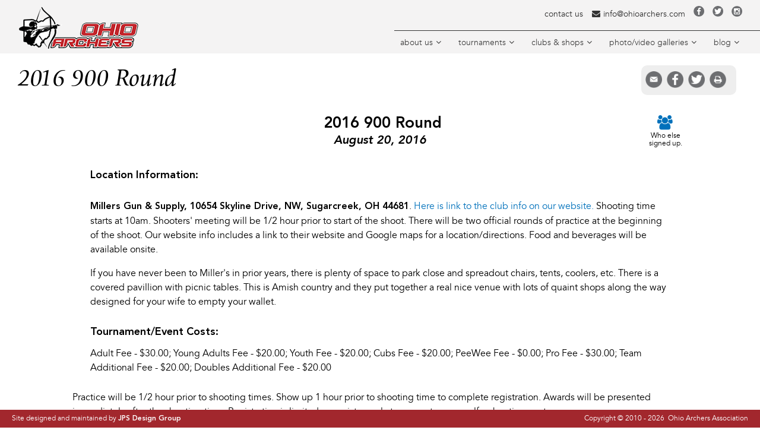

--- FILE ---
content_type: text/html
request_url: https://www.ohioarchers.com/tournament/eventHTML/00015-2016-900-Round.asp
body_size: 24993
content:
<!doctype html><html><head><meta name='viewport' content='width=device-width, initial-scale=1.0, maximum-scale=10.0, minimum-scale=.1, user-scalable=1' /><meta charset='UTF-8'><meta http-equiv='X-UA-Compatible' content='IE=edge' /><meta name='generator' content='Dreamweaver CC'>		<meta name="ROBOTS" content="INDEX, FOLLOW">
		<meta http-equiv="cache-control" content="no-cache">
		
		<meta name="HandheldFriendly" content="True">
		<meta name="MobileOptimized" content="320">
		<meta http-equiv="cleartype" content="on">

		<link rel="apple-touch-icon" media="screen and (resolution: 163dpi)" href="../../favicon114.png" />
		<link rel="apple-touch-icon" media="screen and (resolution: 326dpi)" href="../../favicon144.png" />
		<link rel="apple-touch-icon-precomposed" sizes="144x144" href="../../favicon144.png">
		<link rel="apple-touch-icon-precomposed" sizes="114x114" href="../../favicon114.png">
		<link rel="apple-touch-icon-precomposed" sizes="72x72" href="../../favicon114.png">
		<link rel="apple-touch-icon-precomposed" href="../../favicon57.png">
		<link rel="shortcut icon" sizes="196x196" href="../../favicon196.png">
		<link rel="shortcut icon" href="../../favicon114.png">
		<link rel="image_src" href="../../parts/thumbnail.png" />
		<link rel="icon" href="../../favicon.ico" type="image/x-icon" />


		<meta property="og:title" content="Ohio Archers Association" />
		<meta property="og:type" content="organization" />
		<meta property="og:url" content="https://www.ohioarchers.com" />
		<meta property="og:image" content="https://www.ohioarchers.com/parts/thumbnail.png" />
		<meta property="og:site_name" content="Ohio Archers" />

		<!-- Tile icon for Win8 (144x144 + tile color) -->
		<meta name="msapplication-TileImage" content="../../favicon144.png">
		<meta name="msapplication-TileColor" content="#222222">

		<!-- SEO: If mobile URL is different from desktop URL, add a canonical link to the desktop page -->
		
		<link rel="canonical" href="https://www.ohioarchers.com/tournament/eventHTML/00015-2016-900-Round.asp" >
		<link rel="stylesheet" type="text/css" href="../../css/fontawesome-5.1.0/css/all.css">
		<!--
		<link rel="stylesheet" type="text/css" href="../../css/font-awesome.css" media="screen" />
		-->
		<script type="text/javascript" src="../../css/jquery-2.1.0.js"></script>
						
		<style>
			#my-content #my-menu {
			   display: none;
			}
			
			.fa {
				width:30px;
				text-align:left;
			}
			
			#my-menu:not( .mm-menu ) {
			   display: none;
			}

		</style>


		<!-- Start Google Analytic -->
		<!-- Global site tag (gtag.js) - Google Analytics -->
		<script async src="https://www.googletagmanager.com/gtag/js?id=UA-58403029-1"></script>
		<script>
		  window.dataLayer = window.dataLayer || [];
		  function gtag(){dataLayer.push(arguments);}
		  gtag('js', new Date());
		
		  gtag('config', 'UA-58403029-1');
		</script>

<title>Ohio Archer's Association - 2016 900 Round</title><link href='../../css/basicNew-v4.css' rel='stylesheet' media='all'><link href='../../css/headerIcons.css' rel='stylesheet' media='all'>		<script>
		
			$(function(){
				$(".myMenuEvent").buildMenu(
						{
							template:"menuVoices.html",
							additionalData:"pippo=1",
							menuWidth:400,
							openOnRight:true,
							menuSelector: ".menuContainer2",
							iconPath:"ico/",
							hasImages:false,
							fadeInTime:100,
							fadeOutTime:300,
							adjustLeft:0,
							minZindex:"auto",
							adjustTop:0,
							opacity:.95,
							shadow:true,
							shadowColor:"#ccc",
							hoverIntent:0,
							openOnClick:false,
							closeOnMouseOut:true,
							closeAfter:1000,
							submenuHoverIntent:200
						});
			});
		
		</script>
</head><body><div id='container'><div id="mastheadMobileContainer">	<div id="mastheadMobile">		<div class="mastLogoMobile">			<a href="https://www.ohioarchers.com/index.asp" title="Return To Home Page"><img src="https://www.ohioarchers.com/parts/OAALogo-mobile.png"></a>		</div>		<div id="menuIcons">			<a href="#my-menumobile" style="color:#999;"><i id="my-button" class="fa fa-bars"></i></a>			</div>	</div></div>		<div id="mastheadContainer">		<nav class="navbar">		<div id="mastheadunderlay" class="mastheadunderlay"></div>		<div id="masthead">			<div id="mastLogo" class="mastLogo">				<h1><a href="https://www.ohioarchers.com/index.asp" title="Return to Home Page">Ohio Archers Association</a></h1>			</div>			<div id="mastUpperMenu" class="mastUpperMenu">				<nav>					<ul>						<!--<li><a title="About Us" href="https://www.ohioarchers.com/aboutus.asp">about us</a></li>-->						<li><a title="Contacting Us" href="https://www.ohioarchers.com/contactus.asp">contact us</a></li>						<li><span id="hidden"><a href="mailto:info@ohioarchers.com"><i class="fa fa-envelope" style="width:15px;"></i>info@ohioarchers.com</a></span></li>						<li><a href="https://www.facebook.com/OhioArchers" target="_blank" title="Facebook Link"><img class="socialIcon" src="https://www.ohioarchers.com//parts/facebook-flat.png"></a></li>						<li><a href="https://twitter.com/OH_ArchersAssoc" target="_blank" target="_blank"><img class="socialIcon" src="https://www.ohioarchers.com//parts/twitter-flat.png"></a></li>						<li class="lastOne"><a href="https://www.instagram.com/ohioarchersassoc/" target="_blank" title="Instagram"><img class="socialIcon" src="https://www.ohioarchers.com//parts/instagram-flat.png"></a></li>					</ul>				</nav>			</div>			<style>				.menuitem {					width: auto;					margin-left:5px;				}			</style>			<div id="mastLowerMenu" class="mastLowerMenu">				<nav>					<ul class="myMenu rootVoices">						<li class="rootVoice {menu: 'home'}"><span>about us<i class="fa fa-angle-down menuitem" aria-hidden="true"></i></span></li>						<li class="rootVoice {menu: 'tournament'}"><span>tournaments<i class="fa fa-angle-down menuitem" aria-hidden="true"></i></span></li>						<li class="rootVoice {menu: 'clubs'}"><span>clubs<span id="hidden">&nbsp;&&nbsp;shops</span><i class="fa fa-angle-down menuitem" aria-hidden="true"></i></li>						<li class="rootVoice {menu: 'galleries'}"><span><span id="hidden">photo/video</span> galleries</span><i class="fa fa-angle-down menuitem" aria-hidden="true"></i></li>						<li class="rootVoice"><a title="Blog" href="https://www.ohioarchers.com/blog/index.asp"><span>blog</span><i class="fa fa-angle-down menuitem" aria-hidden="true"></i></a></li>					</ul>				</nav>			</div>		</div>	</nav></div><div id='pagebody2'>		<div id="share-wrapper-NonBlog" align="right">			<ul class="share-inner-wrp">				<li class="email button-wrap">					<a href="#">						<img src="../../parts/email-flat.png" width="28" alt="Email" border="0"/>						<span>Share Via<br />Email</span>					</a>				</li>						<li class="facebook button-wrap">					<a href="#">						<img src="../../parts/facebook-flat.png" width="28" alt="Facebook" border="0"/>						<span>Share On<br />Facebook</span>					</a>				</li>			   				<li class="twitter button-wrap">					<a href="#">						<img src="../../parts/twitter-flat.png" width="28" alt="Twitter" border="0"/>						<span>Tweet This To<br />Your Followers</span>					</a>				</li>       				<li class="button-wrap2">					<a href="javascript:Clickheretoprint('');">						<img src="../../parts/printer-flat.png" width="28" alt="Printer Icon" border="0" />						<span>Printer<br />Friendly Page</span>					</a>				</li>			</ul>		</div><div id='pagecontent'><h1 class='notail'>2016 900 Round</h1><div id='eventList' class='myMenuEvent'><div id='eventBlockIndividual' style='margin-top:30px;'><div id='eventplaceholder'><a name='EV15'>&nbsp; &nbsp;</a></div><div id='eventName'><a name='EV15'>&nbsp;</a>2016 900 Round<span class="eventUsers rootVoice {menu: 'event'}"><a href='' title='See who else is signed up for this event'><i class='fa fa-users'></i></a><div style="font-size:12px;font-weight:normal;line-height:1.1;">Who else<br>signed up.</div></span></div><div id='eventDate'>August 20, 2016</div>											<div id="eventLocation">												<div id='locNoteBlock'>
<div id='locNoteBlockHead'>Location Information:</div>
<div id='locNoteBlockText'>
<p><strong>Millers Gun &amp; Supply, 10654 Skyline Drive, NW, Sugarcreek, OH 44681</strong>. <a href='http://ohioarchers.com/clubs/clubListing.asp?clubID=13'>Here is link to the club info on our website.</a> Shooting time starts at 10am. Shooters&#39; meeting will be 1/2 hour prior to start of the shoot. There will be two official rounds of practice at the beginning of the shoot. Our website info includes a link to their website and Google maps for a location/directions. Food and beverages will be available onsite.</p>

<p>If you have never been to Miller&#39;s in prior years, there is plenty of space to park close and spreadout chairs, tents, coolers, etc. There is a covered pavillion with picnic tables. This is Amish country and they put together a real nice venue with lots of quaint shops along the way designed for your wife to empty your wallet.</p>
</div></div>
<div id='locNoteBlock'>
<div id='locNoteBlockHead' style='padding-top:0px;'>Tournament/Event Costs:</div>
<div id='locNoteBlockText'>
Adult Fee - $30.00; Young Adults Fee - $20.00; Youth Fee - $20.00; Cubs Fee - $20.00; PeeWee Fee - $0.00; Pro Fee - $30.00; Team Additional Fee - $20.00; Doubles Additional Fee - $20.00</div></div>
											</div>																								<div id="eventLocationNote"><p>Practice will be 1/2 hour prior to shooting times. Show up 1 hour prior to shooting time to complete registration. Awards will be presented immediately after the shooting time. Registration is limited so register early to guarantee yourself a shooting spot.</p>
</div>																							</div>										</div></div></div></div></div>	<div id="footerMobileContainer">		<div id="pageFooter">				<a href="https://www.facebook.com/OhioArchers" target="_blank" title="Facebook Link"><img class="socialIconMobile" src="https://www.ohioarchers.com//parts/facebook-flat.png"></a>				<a href="https://twitter.com/OH_ArchersAssoc" target="_blank" target="_blank"><img class="socialIconMobile" src="https://www.ohioarchers.com//parts/twitter-flat.png"></a>				<a href="https://www.instagram.com/ohioarchersassoc/" target="_blank" title="Instagram"><img class="socialIconMobile" src="https://www.ohioarchers.com//parts/instagram-flat.png"></a><br>				<a style="color:#fff;" href="mailto:info@ohioarchers.com"><i class="fa fa-envelope"></i>info@ohioarchers.com</a></br>			2004 - 				<script type="text/javascript">					var today = new Date();					document.write(today.getFullYear());				</script>&nbsp;&copy;&nbsp;Ohio&nbsp;Archers<br>				Site designed and maintained by <a style="color:#fff;" href="https://www.jpsdesign.com" target="_blank">JPS Design Group</a>		</div>	</div>		<div id="footerDesktopContainer">		<div id="footer">			<div id="upperfooter">			</div>			<div id="lowerfooter">				<div id="lowerbank">					<span style="font-weight:normal;">Site designed and maintained by </span><a style="color:#fff;" href="https://www.jpsdesign.com" target="_blank">JPS Design Group</a>				</div>				<div id="lowercopyright" style="font-weight:normal;">					Copyright &copy; 2010 - 					<script type="text/javascript">						var today = new Date();						document.write(today.getFullYear());					</script> 					&nbsp;Ohio Archers Association				</div>			</div>		</div>	</div>		<!-- This is the beginning of the menu container -->		<!-- new galleries menu -->		<div id="galleries" class="mbmenu boxMenu">			<table style="border:0;" >				<tr>					<td>						<div id='boxMenuColumn' style='width:250px;'>							<ul>								<li><a href="https://www.ohioarchers.com/photoGallery.asp">All Photo Galleries</a></li>								<li><a href="https://www.ohioarchers.com/trophyroom/index.asp">Trophy Room</a></li>							</ul>						</div>					</td>					<td>						<div id='boxMenuColumn' style='width:250px;'>							<ul>								<li><a href="https://www.ohioarchers.com/videoGallery.asp">All Video Galleries</a></li>								<li><a href="https://www.ohioarchers.com/historicImages/index.asp">Archive Historic OAA Images</a></li>							</ul>						</div>					</td>				</tr>				<tr>					<td>						<div id="boxMenuColumn">							<div style="font-weight:bold;background-image:none;">Lastest Photo Galleries</div>							<ul>																<li class="boxIndent"><a href="https://www.ohioarchers.com/photoGalleryView.asp?galleryID=68">2025 OAA 900 Round</a></li>																<li class="boxIndent"><a href="https://www.ohioarchers.com/photoGalleryView.asp?galleryID=70">2025 OAA Field Round</a></li>																<li class="boxIndent"><a href="https://www.ohioarchers.com/photoGalleryView.asp?galleryID=69">2026 OAA Mark 3D Trail Shoot</a></li>																<li class="boxIndent"><a href="https://www.ohioarchers.com/photoGalleryView.asp?galleryID=67">2025 OAA Indoor 300 Championship</a></li>																<li class="boxIndent"><a href="https://www.ohioarchers.com/photoGalleryView.asp?galleryID=66">2025 OAA Vegas 600 Mail-In</a></li>															</ul>						</div>					</td>					<td>						<div id='boxMenuColumn' style='width:250px;'>							<div style="font-weight:bold;background-image:none;">Latest Video Galleries</div>							<ul>																<li class="boxIndent"><a href="https://www.ohioarchers.com/videoGalleryView.asp?vgalleryID=14">2025 OAA Indoor 300 Championship</a></li>																<li class="boxIndent"><a href="https://www.ohioarchers.com/videoGalleryView.asp?vgalleryID=13">2024 Indoor 300 Championship</a></li>																<li class="boxIndent"><a href="https://www.ohioarchers.com/videoGalleryView.asp?vgalleryID=11">2022 900 Round</a></li>																<li class="boxIndent"><a href="https://www.ohioarchers.com/videoGalleryView.asp?vgalleryID=10">2021 Field Championship</a></li>																<li class="boxIndent"><a href="https://www.ohioarchers.com/videoGalleryView.asp?vgalleryID=8">2018 Indoor Championship</a></li>															</ul>						</div>					</td>				</tr>			</table>		</div><!-- end new galleries menu -->		<div id="clubs" class="mbmenu boxMenu">			<table style="border:0;" >				<tr>					<td nowrap>						<div id="boxMenuColumn" style="width:250px;">							<ul>								<li><a href="https://www.ohioarchers.com/clubaffiliation.asp">Become an OAA Affiliated Club</a></li>							</ul>						</div>					</td>					<td>						<div id="boxMenuColumn" style="width:250px;">							<ul>								<li><a href="https://www.ohioarchers.com/clubs.asp">District Map/Clubs</a></li>							</ul>						</div>					</td>				</tr>				<tr>					<td colspan="2">						<div style="font-weight:bold;background-image:none;">Club Directory</div>					</td>				<tr>					<td>						<div id="boxMenuColumn" style="width:250px;">							<ul>																	<li><a href="https://www.ohioarchers.com/clubs/clubListing.asp?clubID=49">Adams Conservation Club</a></li>																	<li><a href="https://www.ohioarchers.com/clubs/clubListing.asp?clubID=22">Ashland Bowman</a></li>																	<li><a href="https://www.ohioarchers.com/clubs/clubListing.asp?clubID=4">Bad Boy Bait, Tackle & Archery</a></li>																	<li><a href="https://www.ohioarchers.com/clubs/clubListing.asp?clubID=51">Bear Arms Armory & Archery</a></li>																	<li><a href="https://www.ohioarchers.com/clubs/clubListing.asp?clubID=26">Black River Archery</a></li>																	<li><a href="https://www.ohioarchers.com/clubs/clubListing.asp?clubID=2">Bounce Archery</a></li>																	<li><a href="https://www.ohioarchers.com/clubs/clubListing.asp?clubID=8">Chester Bowhunters Club</a></li>																	<li><a href="https://www.ohioarchers.com/clubs/clubListing.asp?clubID=21">Clinton County Farmers and Spo...</a></li>																	<li><a href="https://www.ohioarchers.com/clubs/clubListing.asp?clubID=9">The Complete Hunters Outlet</a></li>																	<li><a href="https://www.ohioarchers.com/clubs/clubListing.asp?clubID=38">Crooked River Archers</a></li>																	<li><a href="https://www.ohioarchers.com/clubs/clubListing.asp?clubID=12">Dan Lane</a></li>																	<li><a href="https://www.ohioarchers.com/clubs/clubListing.asp?clubID=10">Fairfield Outdoors</a></li>																	<li><a href="https://www.ohioarchers.com/clubs/clubListing.asp?clubID=11">Fostoria Area Bowmen's Club</a></li>																	<li><a href="https://www.ohioarchers.com/clubs/clubListing.asp?clubID=46">HotShots Archery Academy</a></li>								</ul></div></td><td nowrap><div id='boxMenuColumn' style='width:250px;'><ul>									<li><a href="https://www.ohioarchers.com/clubs/clubListing.asp?clubID=37">Keeg's Outdoors</a></li>																	<li><a href="https://www.ohioarchers.com/clubs/clubListing.asp?clubID=20">McCormic Archery</a></li>																	<li><a href="https://www.ohioarchers.com/clubs/clubListing.asp?clubID=13">Miller's Gun Supply</a></li>																	<li><a href="https://www.ohioarchers.com/clubs/clubListing.asp?clubID=48">Noble Aim Shooting Sports</a></li>																	<li><a href="https://www.ohioarchers.com/clubs/clubListing.asp?clubID=44">Nocking Point Outfitters</a></li>																	<li><a href="https://www.ohioarchers.com/clubs/clubListing.asp?clubID=40">Ohio Archery Learning Center</a></li>																	<li><a href="https://www.ohioarchers.com/clubs/clubListing.asp?clubID=50">Olde English Outfitters</a></li>																	<li><a href="https://www.ohioarchers.com/clubs/clubListing.asp?clubID=14">On Target Outfitters - Canfiel...</a></li>																	<li><a href="https://www.ohioarchers.com/clubs/clubListing.asp?clubID=39">On Target Outfitters - Findlay</a></li>																	<li><a href="https://www.ohioarchers.com/clubs/clubListing.asp?clubID=1">Ohio Premier Archery & Sports</a></li>																	<li><a href="https://www.ohioarchers.com/clubs/clubListing.asp?clubID=43">Parma Armory Shooting Center</a></li>																	<li><a href="https://www.ohioarchers.com/clubs/clubListing.asp?clubID=15">Rick's Sporting Goods</a></li>																	<li><a href="https://www.ohioarchers.com/clubs/clubListing.asp?clubID=16">Shelby County Archers</a></li>																	<li><a href="https://www.ohioarchers.com/clubs/clubListing.asp?clubID=45">Sherwood Archery</a></li>																	<li><a href="https://www.ohioarchers.com/clubs/clubListing.asp?clubID=41">Sunbury Archery</a></li>																	<li><a href="https://www.ohioarchers.com/clubs/clubListing.asp?clubID=23">Westville Lake Archery and Gol...</a></li>															</ul>						</div>					</td>				</tr>			</table>		</div>		<div id="tournament" class="mbmenu boxMenu">			<table style="border:0;" >				<tr>					<td>						<div id="boxMenuColumn" style="width:250px;">							<div style="font-weight:bold;background-image:none;"><a href="https://www.ohioarchers.com/scheduledevents.asp">2026 OAA Tournaments</a></div>							<ul>
<li><a href='https://www.ohioarchers.com/tournament/eventHTML/00103-2026-Bowhunter-Mail-In.asp'>Bowhunter Mail-In</a></li>
<li><a href='https://www.ohioarchers.com/tournament/eventHTML/00104-2026-Vegas-600-Mail-In.asp'>Vegas 600 Mail-In</a></li>
<li><a href='https://www.ohioarchers.com/tournament/eventHTML/00105-2026-Indoor-300-State-Championship.asp'>Indoor 300 State Championship</a></li>
<li><a href='https://www.ohioarchers.com/tournament/eventHTML/00106-2026-NFAA-Great-Lakes-Indoor-Sectionals.asp'>NFAA Great Lakes Indoor Sectionals</a></li>
<li><a href='https://www.ohioarchers.com/tournament/eventHTML/00107-2026-Flint-Round-Mail-In.asp'>Flint Round Mail-In</a></li>
<li><a href='https://www.ohioarchers.com/tournament/eventHTML/00108-2026-Marked-3D-Trail-Shoot.asp'>Marked 3D Trail Shoot</a></li>
<li><a href='https://www.ohioarchers.com/tournament/eventHTML/00109-2026-Marked-3D-Money-Shoot.asp'>Marked 3D Money Shoot</a></li>
<li><a href='https://www.ohioarchers.com/tournament/eventHTML/00110-2026-Field-Shoot.asp'>Field Shoot</a></li>
<li><a href='https://www.ohioarchers.com/tournament/eventHTML/00111-2026-900-Round-Championship.asp'>900 Round Championship</a></li>
<li><a href='https://www.ohioarchers.com/tournament/eventHTML/00112-2026-Ohio-Senior-Olympics.asp'>Ohio Senior Olympics</a></li>
</ul>
							<div style="font-weight:bold;background-image:none;padding-top:5px;"><a href="https://www.ohioarchers.com/registrationLookup.asp">Your Tournament Registration Status</a></div>						</div>					</td>					<td>						<div id="boxMenuColumn" style="width:250px;">							<div style="font-weight:bold;background-image:none;"><a href="https://www.ohioarchers.com/results/results.asp">Tournament Scores</a></div>							<ul>								<li><a href="https://www.ohioarchers.com/results/results.asp">Scores/Results</a></li>								<li><a href="https://www.ohioarchers.com/soy/index.asp">SOY Results</a></li>							</ul>							<div style="font-weight:bold;background-image:none;padding-top:5px;"><a href="https://www.ohioarchers.com/tournament/index.asp">Tournament Info</a></div>							<ul>								<li><a href="https://www.ohioarchers.com/tournament/index.asp">Tournament Rules</a></li>								<li><a href="https://www.ohioarchers.com/soy/rules.asp">SOY Rules</a></li>								<li><a href="https://www.ohioarchers.com/tournament/classes.asp">Classes/Shooting Styles</a></li>								<li><a href="https://www.ohioarchers.com//protest.asp">Protest Procedure/Form</a></li>							</ul>							<div style="font-weight:bold;background-image:none;padding-top:5px;"><a href="https://www.ohioarchers.com/tournament/pasttour.asp">Past Events</a></div>							<div style="font-weight:bold;background-image:none;padding-top:5px;"><a href="https://www.ohioarchers.com/nationalCalendar.asp">National Tournament Calendar</a></div>						</div>					</td>				</tr>			</table>		</div>		<div id="home" class="mbmenu boxMenu">			<table style="border:0;" >				<tr>					<td>						<div id="boxMenuColumn">							<ul>								<li><a href="https://www.ohioarchers.com/index.asp">Home Page</a></li>								<li><a href="https://www.ohioarchers.com/aboutus.asp">About Us</a></li>								<li><a href="https://www.ohioarchers.com/membership.asp">Membership</a></li>								<li><a href="https://www.nfaausa.com/membership" target="_blank">Register/Renewal</a></li>								<li><a href="https://www.ohioarchers.com/elections.asp">Elections</a></li>								<li><a href="https://www.ohioarchers.com/officers.asp">Officers</a></li>								<li><a href="https://www.ohioarchers.com/forms/index.asp">Forms</a></li>								<li><a href="https://www.ohioarchers.com/sponsorship/index.asp">oaa sponsorship</a></li>								<!--<li><a href="https://www.ohioarchers.com/merchandise/index.asp">oaa merchandise</a></li>-->							</ul>						</div>					</td>				</tr>			</table>		</div>		<nav id="my-menumobile">			<ul>				<li><a href="https://www.ohioarchers.com/index.asp"><i class="fa fa-home"></i>Home</a></li>				<li><span>about us</span>					<ul>						<li><a href="https://www.ohioarchers.com/aboutus.asp">about us</a></li>						<li><a href="https://www.ohioarchers.com/membership.asp">membership</a></li>						<li><a href="https://www.nfaausa.com/membership" target="_blank">register/renewal</a></li>						<li><a href="https://www.ohioarchers.com/elections.asp">elections</a></li>						<li><a href="https://www.ohioarchers.com/officers.asp">officers</a></li>						<li><a href="https://www.ohioarchers.com/forms/index.asp">forms</a></li>						<li><a href="https://www.ohioarchers.com/sponsorship/index.asp">oaa sponsorship</a></li>						<!--<li><a href="https://www.ohioarchers.com/merchandise/index.asp">oaa merchandise</a></li>-->						<li><a href="#container"><i class="fa fa-minus-square"></i>close the menu</a></li>					</ul>				</li>				<li><span>tournaments</span>					<ul>						<li><span>2026 OAA tournaments</span>							<ul>
<li><a href='https://www.ohioarchers.com/tournament/eventHTML/00103-2026-Bowhunter-Mail-In.asp'>Bowhunter Mail-In</a></li>
<li><a href='https://www.ohioarchers.com/tournament/eventHTML/00104-2026-Vegas-600-Mail-In.asp'>Vegas 600 Mail-In</a></li>
<li><a href='https://www.ohioarchers.com/tournament/eventHTML/00105-2026-Indoor-300-State-Championship.asp'>Indoor 300 State Championship</a></li>
<li><a href='https://www.ohioarchers.com/tournament/eventHTML/00106-2026-NFAA-Great-Lakes-Indoor-Sectionals.asp'>NFAA Great Lakes Indoor Sectionals</a></li>
<li><a href='https://www.ohioarchers.com/tournament/eventHTML/00107-2026-Flint-Round-Mail-In.asp'>Flint Round Mail-In</a></li>
<li><a href='https://www.ohioarchers.com/tournament/eventHTML/00108-2026-Marked-3D-Trail-Shoot.asp'>Marked 3D Trail Shoot</a></li>
<li><a href='https://www.ohioarchers.com/tournament/eventHTML/00109-2026-Marked-3D-Money-Shoot.asp'>Marked 3D Money Shoot</a></li>
<li><a href='https://www.ohioarchers.com/tournament/eventHTML/00110-2026-Field-Shoot.asp'>Field Shoot</a></li>
<li><a href='https://www.ohioarchers.com/tournament/eventHTML/00111-2026-900-Round-Championship.asp'>900 Round Championship</a></li>
<li><a href='https://www.ohioarchers.com/tournament/eventHTML/00112-2026-Ohio-Senior-Olympics.asp'>Ohio Senior Olympics</a></li>
<li><a href='#container'><i class='fa fa-minus-square'></i>close the menu</a></li>
</ul>
						</li>						<li><a href="https://www.ohioarchers.com/registrationLookup.asp">your tournament registration status</a></li>						<li><span>tournament scores</span>							<ul>								<li><a href="https://www.ohioarchers.com/results/results.asp">scores/results</a></li>								<li><a href="https://www.ohioarchers.com/soy/index.asp">SOY results</a></li>							</ul>						</li>						<li><span>Tournament Info</span>							<ul>								<li><a href="https://www.ohioarchers.com/tournament/index.asp">tournament rules</a></li>								<li><a href="https://www.ohioarchers.com/soy/rules.asp">SOY rules</a></li>								<li><a href="https://www.ohioarchers.com/tournament/classes.asp">classes/shooting styles</a></li>								<li><a href="https://www.ohioarchers.com//protest.asp">protest procedure/form</a></li>							</ul>						</li>						<li><a href="https://www.ohioarchers.com/nationalCalendar.asp">national tournament calendar</a></li>						<li><a href="#container"><i class="fa fa-minus-square"></i>close the menu</a></li>					</ul>				</li>				<li><span>clubs & shops</span>					<ul>						<li><a href="https://www.ohioarchers.com/clubaffiliation.asp">become an OAA affiliated club</a></li>						<li><a href="https://www.ohioarchers.com/clubs.asp">district map/clubs</a> </li>						<li><span>Club Directory</span>							<ul>																	<li><a href="https://www.ohioarchers.com/clubs/clubListing.asp?clubID=49">Adams Conservation Club</a></li>																	<li><a href="https://www.ohioarchers.com/clubs/clubListing.asp?clubID=22">Ashland Bowman</a></li>																	<li><a href="https://www.ohioarchers.com/clubs/clubListing.asp?clubID=4">Bad Boy Bait, Tackle & Archery</a></li>																	<li><a href="https://www.ohioarchers.com/clubs/clubListing.asp?clubID=51">Bear Arms Armory & Archery</a></li>																	<li><a href="https://www.ohioarchers.com/clubs/clubListing.asp?clubID=26">Black River Archery</a></li>																	<li><a href="https://www.ohioarchers.com/clubs/clubListing.asp?clubID=2">Bounce Archery</a></li>																	<li><a href="https://www.ohioarchers.com/clubs/clubListing.asp?clubID=8">Chester Bowhunters Club</a></li>																	<li><a href="https://www.ohioarchers.com/clubs/clubListing.asp?clubID=21">Clinton County Farmers and Sportsmen Association</a></li>																	<li><a href="https://www.ohioarchers.com/clubs/clubListing.asp?clubID=9">The Complete Hunters Outlet</a></li>																	<li><a href="https://www.ohioarchers.com/clubs/clubListing.asp?clubID=38">Crooked River Archers</a></li>																	<li><a href="https://www.ohioarchers.com/clubs/clubListing.asp?clubID=12">Dan Lane</a></li>																	<li><a href="https://www.ohioarchers.com/clubs/clubListing.asp?clubID=10">Fairfield Outdoors</a></li>																	<li><a href="https://www.ohioarchers.com/clubs/clubListing.asp?clubID=11">Fostoria Area Bowmen's Club</a></li>																	<li><a href="https://www.ohioarchers.com/clubs/clubListing.asp?clubID=46">HotShots Archery Academy</a></li>																	<li><a href="https://www.ohioarchers.com/clubs/clubListing.asp?clubID=37">Keeg's Outdoors</a></li>																	<li><a href="https://www.ohioarchers.com/clubs/clubListing.asp?clubID=20">McCormic Archery</a></li>																	<li><a href="https://www.ohioarchers.com/clubs/clubListing.asp?clubID=13">Miller's Gun Supply</a></li>																	<li><a href="https://www.ohioarchers.com/clubs/clubListing.asp?clubID=48">Noble Aim Shooting Sports</a></li>																	<li><a href="https://www.ohioarchers.com/clubs/clubListing.asp?clubID=44">Nocking Point Outfitters</a></li>																	<li><a href="https://www.ohioarchers.com/clubs/clubListing.asp?clubID=40">Ohio Archery Learning Center</a></li>																	<li><a href="https://www.ohioarchers.com/clubs/clubListing.asp?clubID=50">Olde English Outfitters</a></li>																	<li><a href="https://www.ohioarchers.com/clubs/clubListing.asp?clubID=14">On Target Outfitters - Canfield</a></li>																	<li><a href="https://www.ohioarchers.com/clubs/clubListing.asp?clubID=39">On Target Outfitters - Findlay</a></li>																	<li><a href="https://www.ohioarchers.com/clubs/clubListing.asp?clubID=1">Ohio Premier Archery & Sports</a></li>																	<li><a href="https://www.ohioarchers.com/clubs/clubListing.asp?clubID=43">Parma Armory Shooting Center</a></li>																	<li><a href="https://www.ohioarchers.com/clubs/clubListing.asp?clubID=15">Rick's Sporting Goods</a></li>																	<li><a href="https://www.ohioarchers.com/clubs/clubListing.asp?clubID=16">Shelby County Archers</a></li>																	<li><a href="https://www.ohioarchers.com/clubs/clubListing.asp?clubID=45">Sherwood Archery</a></li>																	<li><a href="https://www.ohioarchers.com/clubs/clubListing.asp?clubID=41">Sunbury Archery</a></li>																	<li><a href="https://www.ohioarchers.com/clubs/clubListing.asp?clubID=23">Westville Lake Archery and Golf</a></li>																<li><a href="#container"><i class="fa fa-minus-square"></i>close the menu</a></li>							</ul>						</li>						<li><a href="#container"><i class="fa fa-minus-square"></i>close the menu</a></li>					</ul>				</li>				<li><span>photo/video galleries</span>					<ul>						<li><a href="https://www.ohioarchers.com/photoGallery.asp">all photo galleries</a></li>						<li><a href="https://www.ohioarchers.com/trophyroom/index.asp">trophy room</a></li>						<li><a href="https://www.ohioarchers.com/videoGallery.asp">all video galleries</a></li>						<li><a href="https://www.ohioarchers.com/historicImages/index.asp">archive historic OAA images</a></li>						<li><span>Lastest Photo Galleries</span>							<ul>																<li><a href="https://www.ohioarchers.com/photoGalleryView.asp?galleryID=68">2025 OAA 900 Round</a></li>																<li><a href="https://www.ohioarchers.com/photoGalleryView.asp?galleryID=70">2025 OAA Field Round</a></li>																<li><a href="https://www.ohioarchers.com/photoGalleryView.asp?galleryID=69">2026 OAA Mark 3D Trail Shoot</a></li>																<li><a href="https://www.ohioarchers.com/photoGalleryView.asp?galleryID=67">2025 OAA Indoor 300 Championship</a></li>																<li><a href="https://www.ohioarchers.com/photoGalleryView.asp?galleryID=66">2025 OAA Vegas 600 Mail-In</a></li>															<li><a href="#container"><i class="fa fa-minus-square"></i>close the menu</a></li>							</ul>						</li>						<li><span>Lastest Video Galleries</span>							<ul>															<li><a href="https://www.ohioarchers.com/videoGalleryView.asp?vgalleryID=14">2025 OAA Indoor 300 Championship</a></li>																<li><a href="https://www.ohioarchers.com/videoGalleryView.asp?vgalleryID=13">2024 Indoor 300 Championship</a></li>																<li><a href="https://www.ohioarchers.com/videoGalleryView.asp?vgalleryID=11">2022 900 Round</a></li>																<li><a href="https://www.ohioarchers.com/videoGalleryView.asp?vgalleryID=10">2021 Field Championship</a></li>																<li><a href="https://www.ohioarchers.com/videoGalleryView.asp?vgalleryID=8">2018 Indoor Championship</a></li>																<li><a href="#container"><i class="fa fa-minus-square"></i>close the menu</a></li>							</ul>						</li>						<li><a href="#container"><i class="fa fa-minus-square"></i>close the menu</a></li>					</ul>				</li>				<li><span>social media</span>					<ul>						<li><a href="https://www.facebook.com/OhioArchers" target="_blank" title="Facebook Link">facebook</a></li>						<li><a href="https://twitter.com/OH_ArchersAssoc" target="_blank" target="_blank">twitter</a></li>						<li><a href="https://www.instagram.com/ohioarchersassoc/" target="_blank" title="Instagram">instagram</a></li>						<li><a href="#container"><i class="fa fa-minus-square"></i>close the menu</a></li>					</ul>				</li>				<li><a href="https://www.ohioarchers.com/contactus.asp">contact us</a></li>				<li><a href="https://www.ohioarchers.com/blog/index.asp">blog</a></li>				<li><a href="#container"><i class="fa fa-minus-square"></i>close the menu</a></li>			</ul>		</nav><link type="text/css" rel="stylesheet" href="../../css/jQuery.mmenu/src/css/jquery.mmenu.all.min.css" /><link type="text/css" rel="stylesheet" href="../../css/jQuery.mmenu/src/css/extensions/jquery.mmenu.fullscreen.min.css" /><script type="text/javascript" src="../../css/jQuery.mmenu/src/js/jquery.mmenu.min.js"></script><link rel="stylesheet" type="text/css" href="../../css/font-awesome.min.css" media="screen" />		<script type="text/javascript" src="../../css/mb_menu/jquery.metadata.js"></script><script type="text/javascript" src="../../css/mb_menu/jquery.hoverIntent.js"></script><script type="text/javascript" src="../../css/mb_menu/mbMenu.js"></script><link rel="stylesheet" type="text/css" href="../../css/mb_menu/menu_black-v3.css" media="screen" /><script type="text/javascript" src="../../css/printFriendly-new.js"></script>				<link href="../../css/shadowbox.css" rel="stylesheet" type="text/css" media="all" /><script type="text/javascript" src="../../css/shadowbox.js"></script><script type="text/javascript">	var sbMimeMap = { 		img:        ['png', 'jpg', 'jpeg', 'gif', 'bmp'], 		swf:        ['swf'], 		flv:        ['flv'], 		qt:         ['dv', 'mov', 'moov', 'movie', 'mp4'], 		wmp:        ['asf', 'wm', 'wmv'], 		qtwmp:      ['avi', 'mpg', 'mpeg'], 		iframe:     ['asp', 'aspx', 'cgi', 'cfm', 'htm', 'html', 'pl', 'php', 'php3', 'php4', 'php5', 'phtml', 'rb', 'rhtml', 'shtml', 'txt', 'vbs', 'java'] 	}; 	Shadowbox.init({		players: ["img", "iframe", "html", "swf", "qt", "wmp", "flv"],		ext: sbMimeMap	});								var specialKeys = new Array();	specialKeys.push(8); //Backspace	specialKeys.push(9); //Tab	specialKeys.push(46); //decimal point		function IsNumeric(e) {		var keyCode = e.which ? e.which : e.keyCode		var ret = ((keyCode >= 48 && keyCode <= 57) || specialKeys.indexOf(keyCode) != -1);		return ret;	}				function block_hideshow(obj,act) {		if (document.getElementById && document.getElementById(obj)) { // is W3C-DOM			if (act=='show') {document.getElementById(obj).style.display=''; document.getElementById(obj).style.visibility='visible';}			if (act=='hide') {document.getElementById(obj).style.display='none'; document.getElementById(obj).style.visibility='hidden';  }		}		else if (document.all) { // is IE			if (act=='show') eval("document.all."+obj+".style.display='block'; document.all."+obj+".style.visibility='visible';");			if (act=='hide') eval("document.all."+obj+".style.display='none'; document.all."+obj+".style.visibility='hidden';");		}		else if (document.layers) { // is NS			if (act=='show') eval("document.layers['"+id+"'].visibility='show';");			if (act=='hide') eval("document.layers['"+id+"'].visibility='hide';");		}	}	function setSelectedIndex(s, v) {		var e = document.getElementById(s);		for ( var i = 0; i < e.options.length; i++ ) {			if ( e.options[i].value == v ) {				e.options[i].selected = true;				return;			}		}	}		function clearDefault(el) {		if (el.defaultValue==el.value) el.value = ""	}			function newWindow(mypage,myname,w,h,features) {		if (screen.width) {			var winl = (screen.width-w)/2;			var wint = (screen.height-h)/2;		} else {			winl = 0;			wint =0;		}			if (winl < 0) winl = 0;		if (wint < 0) wint = 0;			var settings = 'height=' + h + ',';		settings += 'width=' + w + ',';		settings += 'top=' + wint + ',';		settings += 'left=' + winl + ',';		settings += features;			win = window.open(mypage,myname,settings);		win.window.focus();	}	function createCookie(name,value,days) {		if (days) {			var date = new Date();			date.setTime(date.getTime()+(days*24*60*60*1000));			var expires = "; expires="+date.toGMTString();		}		else var expires = "";		document.cookie = name+"="+value+expires+"; path=/";	}		function readCookie(name) {		var nameEQ = name + "=";		var ca = document.cookie.split(';');		for(var i=0;i < ca.length;i++) {			var c = ca[i];			while (c.charAt(0)==' ') c = c.substring(1,c.length);			if (c.indexOf(nameEQ) == 0) return c.substring(nameEQ.length,c.length);		}		return null;	}		function eraseCookie(name) {		createCookie(name,"",-1);	}		var docCookies = {	  getItem: function (sKey) {		return decodeURIComponent(document.cookie.replace(new RegExp("(?:(?:^|.*;)\\s*" + encodeURIComponent(sKey).replace(/[\-\.\+\*]/g, "\\$&") + "\\s*\\=\\s*([^;]*).*$)|^.*$"), "$1")) || null;	  },	  setItem: function (sKey, sValue, vEnd, sPath, sDomain, bSecure) {		if (!sKey || /^(?:expires|max\-age|path|domain|secure)$/i.test(sKey)) { return false; }		var sExpires = "";		if (vEnd) {		  switch (vEnd.constructor) {			case Number:			sExpires = vEnd === Infinity ? "; expires=Fri, 31 Dec 9999 23:59:59 GMT" : "; max-age=" + vEnd;			break;			case String:			sExpires = "; expires=" + vEnd;			break;			case Date:			sExpires = "; expires=" + vEnd.toUTCString();			break;		  }		}		document.cookie = encodeURIComponent(sKey) + "=" + encodeURIComponent(sValue) + sExpires + (sDomain ? "; domain=" + sDomain : "") + (sPath ? "; path=" + sPath : "") + (bSecure ? "; secure" : "");		return true;	  },	  removeItem: function (sKey, sPath, sDomain) {		if (!sKey || !this.hasItem(sKey)) { return false; }		document.cookie = encodeURIComponent(sKey) + "=; expires=Thu, 01 Jan 1970 00:00:00 GMT" + ( sDomain ? "; domain=" + sDomain : "") + ( sPath ? "; path=" + sPath : "");		return true;	  },	  hasItem: function (sKey) {		return (new RegExp("(?:^|;\\s*)" + encodeURIComponent(sKey).replace(/[\-\.\+\*]/g, "\\$&") + "\\s*\\=")).test(document.cookie);	  },	  keys: /* optional method: you can safely remove it! */ function () {		var aKeys = document.cookie.replace(/((?:^|\s*;)[^\=]+)(?=;|$)|^\s*|\s*(?:\=[^;]*)?(?:\1|$)/g, "").split(/\s*(?:\=[^;]*)?;\s*/);		for (var nIdx = 0; nIdx < aKeys.length; nIdx++) { aKeys[nIdx] = decodeURIComponent(aKeys[nIdx]); }		  return aKeys;	  }	};				// Style all input[type='radio'] elements//	$(function () {//		$("input:checkbox, input:radio").uniform();//	});						$(function() {		 $("#my-menumobile").mmenu({			classes: "mm-fullscreen",						offCanvas: {				position  : "bottom",				zposition : "front"			 }		 });		 		$("#my-button").click(function() {			$("#my-menu").trigger("open.mm");		});				/*		 * DEFAULT OPTIONS		 *		 options: {		 template:"yourMenuVoiceTemplate",	--> the url that returns the menu voices via ajax. the data passed in the request is the "menu" attribute value as "menuId"		 additionalData:"",					--> if you need additional data to pass to the ajax call		 menuSelector:".menuContainer",		--> the css class for the menu container		 menuWidth:150,						--> min menu width		 openOnRight:false,					--> if the menu has to open on the right insted of bottom		 iconPath:"ico/",						--> the path for the icons on the left of the menu voice		 hasImages:true,						--> if the menuvoices have an icon (a space on the left is added for the icon)		 fadeInTime:100,						--> time in milliseconds to fade in the menu once you roll over the root voice		 fadeOutTime:200,						--> time in milliseconds to fade out the menu once you close the menu		 menuTop:0,							--> top space from the menu voice caller		 menuLeft:0,							--> left space from the menu voice caller		 submenuTop:0,							--> top space from the submenu voice caller		 submenuLeft:4,						--> left space from the submenu voice caller		 opacity:1,							--> opacity of the menu		 shadow:false,							--> if the menu has a shadow		 shadowColor:"black",					--> the color of the shadow		 shadowOpacity:.2,					--> the opacity of the shadow		 openOnClick:true,					--> if the menu has to be opened by a click event (otherwise is opened by a hover event)		 closeOnMouseOut:false,				--> if the menu has to be cloesed on mouse out		 closeAfter:500,						--> time in millisecond to whait befor closing menu once you mouse out		 minZindex:"auto", 					--> if set to "auto" the zIndex is automatically evaluate, otherwise it start from your settings ("auto" or int)		 hoverInted:0, 						--> if you use jquery.hoverinted.js set this to time in milliseconds to delay the hover event (0= false)		 onContextualMenu:function(o,e){} 	--> a function invoked once you call a contextual menu; it pass o (the menu you clicked on) and e (the event)		 },		 */		$(".myMenu").buildMenu(				{					template:"menuVoices.html",					additionalData:"pippo=1",					menuWidth:200,					openOnRight:false,					menuSelector: ".menuContainer",					iconPath:"ico/",					hasImages:false,					fadeInTime:100,					fadeOutTime:300,					adjustLeft:2,					minZindex:"auto",					adjustTop:9,					opacity:1,					shadow:true,					shadowColor:"#ccc",					hoverIntent:0,					openOnClick:true,					closeOnMouseOut:true,					closeAfter:1000,					submenuHoverIntent:200				});	});			//this function get the id of the element that fires the context menu.	function testForContextMenu(el){		if (!el) el= $.mbMenu.lastContextMenuEl;		showMessage("the ID of the element is:   "+$(el).attr("id"));	}	function recallcMenu(el){		if (!el) el= $.mbMenu.lastContextMenuEl;		var cmenu=+$(el).attr("cmenu");		$(cmenu).remove();	}	function loadFlash(){		$.ajax({			url:"testFlash/test.html",			dataType:"html",			success:function(html){				$("#flashTest").html(html);			}		});	}	function showMessage(msg){		var msgBox=$("<div>").addClass("msgBox");		$("body").append(msgBox);		msgBox.append(msg);		setTimeout(function(){msgBox.fadeOut(500,function(){msgBox.remove();})},3000)	}			</script><script>	 $(document).ready(function() {		$(window).scroll(function() {		  if ($(document).scrollTop() > 50) {			$('nav').addClass('shrink');			$('#mastLogo').removeClass('mastLogo');			$('#mastLogo').addClass('mastLogoShrink');			$('#mastheadunderlay').addClass('mastheadunderlayShrink');			$('#mastLowerMenu').removeClass('mastLowerMenu');			$('#mastLowerMenu').addClass('mastLowerMenuShrink');			$('#mastUpperMenu').removeClass('mastUpperMenu');			$('#mastUpperMenu').addClass('mastUpperMenuShrink');		  } else {			$('nav').removeClass('shrink');			$('#mastLogo').removeClass('mastLogoShrink');			$('#mastLogo').addClass('mastLogo');			$('#mastheadunderlay').removeClass('mastheadunderlayShrink');			$('#mastLowerMenu').addClass('mastLowerMenu');			$('#mastLowerMenu').removeClass('mastLowerMenuShrink');			$('#mastUpperMenu').addClass('mastUpperMenu');			$('#mastUpperMenu').removeClass('mastUpperMenuShrink');		  }		});			});</script> 				<!-- Font Size adjustment script -->		<!--<script type="text/javascript" src="https://www.ohioarchers.com/css/fontScript-new.js"></script>-->	<!-- build the shooter menus --><style>#eventListColumn {width:125px;float:left;overflow:hidden;font-size:12px;}</style><div id='eventMenu' style='display:none;'><div id='event' class="mbmenu boxMenu" style='border-top:none;'>
<table style='border:0;' >
<tr>
<td>
<div class='bold size12'>2016 900 Round</div>
<div id='eventListColumn'>
 <br>
 <br>
 <br>
 <br>
 <br>
 <br>
 <br>
 <br>
Michael Addis<br>
Jerry Allread<br>
Chuck Amos<br>
Alexis Angus<br>
Jeff Apel<br>
Jim Billingsley<br>
Jeffrey Birdwell<br>
Dustin Bounce<br>
Dennis Bowers<br>
John Boyer<br>
Tressa Boyer<br>
Roger Brown<br>
Ken  Bullion<br>
Barry Burnett<br>
Lori Burnett<br>
Bailey Carr<br>
Cassie Chambliss<br>
Philip Charette<br>
William Clark IV<br>
Zach Cromer<br>
Chuck Downey<br>
Carter  Eibel<br>
Jim Eibel<br>
Kevin Fansher<br>
Dawn Farrell<br>
Shawn Farrell<br>
Olivia  Farris<br>
Matthew Fedak<br>
Jacob Fischer<br>
Shannon  Forsythe<br>
</div>
<div id='eventListColumn'>
Kenneth Gibson<br>
Hartley Grimm<br>
Maddy  Grimm<br>
Julie Guilfoyle<br>
Kenneth Gurchensky<br>
Awni Hafedh<br>
Carl Hamilton<br>
Mark Herring<br>
Joe Hershberger <br>
Tyler  Hewit <br>
Steve  Hunt<br>
Mark Inskeep<br>
Tim Irvin<br>
Joey Jarrell<br>
LeAnne Kiko<br>
Steve Kiko<br>
Scott King<br>
Stephen Kiray<br>
John Klosterman<br>
Linda Klosterman<br>
Devan Kobak<br>
Jeffrey Landrum<br>
Rodney Lobdell<br>
David Lucas<br>
Dave Markham<br>
Paige McBride<br>
James McCollum<br>
John McElfresh<br>
Philip McMahan<br>
Randy Morocco<br>
Kevin Mowers<br>
Dan Murphy<br>
Norm  Newman<br>
Leonard Ostrander<br>
William Ostrander<br>
Rick Parr<br>
Tony Pettiford<br>
Steve Robinson<br>
</div>
<div id='eventListColumn'>
Kyle Roush<br>
Breanna Rutkowski<br>
Jennifer Settle<br>
John Siebert<br>
Joshua Simms<br>
Cheryl Smith<br>
Denis Smith<br>
Gary Smith<br>
Adam Smrdel<br>
Robert Spangler<br>
Beverly Stambul<br>
Dean Stebner<br>
Brian Stevenson<br>
William Stevenson<br>
Dan Stewart<br>
Owen Stewart<br>
Brian Thompson<br>
James Todd<br>
Valerie Tracey<br>
Edward Upp<br>
Hailey  Urban<br>
Logan Urban<br>
Raymond Urban<br>
Autumne Vandygriff<br>
Josh Vandygriff<br>
David Veltre<br>
Molly Wade<br>
Stan Wagner<br>
Elizabeth Walsh<br>
Garrett Warnock<br>
Robert Welsh<br>
Doug Woessner<br>
Larry Woods<br>
Elliott Workman<br>
James Yahn<br>
Matthew Young <br>
Matthew Young <br>
Skip Zmuginsky<br>
</div>
<div id='eventListColumn'>
</div>
</td>
</tr>
</table>
</div>
</div></body></html>

--- FILE ---
content_type: text/css
request_url: https://www.ohioarchers.com/css/basicNew-v4.css
body_size: 26592
content:
@charset "UTF-8";/* CSS Document */@font-face {	font-family: 'Rapier';	src: url('fontRapier/rapier.eot');	src: url('fontRapier/rapier.eot?#iefix') format('embedded-opentype'), 		url('fontRapier/rapier.ttf') format('truetype'), url('fontRapier/rapier.svg#Rapier') format('svg');	font-weight: normal;	font-style: normal;}/*@font-face {	font-family: 'AvenirMedium';	src: url('fontAvenir/avenirltstd-medium-webfont.eot');	src: url('fontAvenir/avenirltstd-medium-webfont.eot?#iefix') format('embedded-opentype'), url('fontAvenir/avenirltstd-medium-webfont.ttf') format('truetype'), url('fontAvenir/avenirltstd-medium-webfont.svg#AvenirLTStd65Medium') format('svg');	font-weight: normal;	font-style: normal;}@font-face {	font-family: 'AvenirMedium';	src: url('fontAvenir/avenirltstd-mediumoblique-webfont.eot');	src: url('fontAvenir/avenirltstd-mediumoblique-webfont.eot?#iefix') format('embedded-opentype'), url('fontAvenir/avenirltstd-mediumoblique-webfont.ttf') format('truetype'), url('fontAvenir/avenirltstd-mediumoblique-webfont.svg#AvenirLTStd65MediumOblique') format('svg');	font-weight: normal;	font-style: italic;}*/@font-face {	font-family: 'AvenirLight';	src: url('fontAvenir/avenirltstd-light-webfont.eot');	src: url('fontAvenir/avenirltstd-light-webfont.eot?#iefix') format('embedded-opentype'), 		url('fontAvenir/avenirltstd-light-webfont.woff') format('woff'),		url('fontAvenir/avenirltstd-light-webfont.ttf') format('truetype');	/*url('fontAvenir/avenirltstd-light-webfont.svg#AvenirLTStd35Light') format('svg')*/	font-weight: normal;	font-style: normal;	font-display: swap;}@font-face {	font-family: 'AvenirLight';	src: url('fontAvenir/avenirltstd-lightoblique-webfont.eot');	src: url('fontAvenir/avenirltstd-lightoblique-webfont.eot?#iefix') format('embedded-opentype'), 		url('fontAvenir/avenirltstd-lightoblique-webfont.woff') format('woff'), 		url('fontAvenir/avenirltstd-lightoblique-webfont.ttf') format('truetype'); 		/*url('fontAvenir/avenirltstd-lightoblique-webfont.svg#AvenirLTStd35LightOblique') format('svg')*/	font-weight: normal;	font-style: italic;	font-display: swap;}@font-face {	font-family: 'AvenirRoman';	src: url('fontAvenir/avenirltstd-roman-webfont.eot');	src: url('fontAvenir/avenirltstd-roman-webfont.eot?#iefix') format('embedded-opentype'), 		url('fontAvenir/avenirltstd-roman-webfont.woff') format('woff'), 		url('fontAvenir/avenirltstd-roman-webfont.ttf') format('truetype');		/*url('fontAvenir/avenirltstd-roman-webfont.svg#AvenirLTStd55Roman') format('svg')*/	font-weight: normal;	font-style: normal;	font-display: swap;}@font-face {	font-family: 'AvenirRoman';	src: url('fontAvenir/avenirltstd-oblique-webfont.eot');	src: url('fontAvenir/avenirltstd-oblique-webfont.eot?#iefix') format('embedded-opentype'), 		url('fontAvenir/avenirltstd-oblique-webfont.woff') format('woff'), 		url('fontAvenir/avenirltstd-oblique-webfont.ttf') format('truetype');		/*url('fontAvenir/avenirltstd-oblique-webfont.svg#AvenirLTStd55Oblique') format('svg')*/	font-weight: normal;	font-style: italic;	font-display: swap;}/*@font-face {	font-family: 'AvenirBlack';	src: url('fontAvenir/avenirltstd-black-webfont.eot');	src: url('fontAvenir/avenirltstd-black-webfont.eot?#iefix') format('embedded-opentype'), url('fontAvenir/avenirltstd-black-webfont.ttf') format('truetype'), url('fontAvenir/avenirltstd-black-webfont.svg#AvenirLTStd95Black') format('svg');	font-weight: normal;	font-style: normal;}@font-face {	font-family: 'AvenirBlack';	src: url('fontAvenir/avenirltstd-blackoblique-webfont.eot');	src: url('fontAvenir/avenirltstd-blackoblique-webfont.eot?#iefix') format('embedded-opentype'), url('fontAvenir/avenirltstd-blackoblique-webfont.ttf') format('truetype'), url('fontAvenir/avenirltstd-blackoblique-webfont.svg#AvenirLTStd95BlackOblique') format('svg');	font-weight: normal;	font-style: italic;}*/@font-face {	font-family: 'AvenirBook';	src: url('fontAvenir/avenirltstd-book-webfont.eot');	src: url('fontAvenir/avenirltstd-book-webfont.eot?#iefix') format('embedded-opentype'), 		url('fontAvenir/avenirltstd-book-webfont.woff') format('woff'),		url('fontAvenir/avenirltstd-book-webfont.ttf') format('truetype');		/*url('fontAvenir/avenirltstd-book-webfont.svg#AvenirLTStd45Book') format('svg')*/	font-weight: normal;	font-style: normal;	font-display: swap;}@font-face {	font-family: 'AvenirBook';	src: url('fontAvenir/avenirltstd-bookoblique-webfont.eot');	src: url('fontAvenir/avenirltstd-bookoblique-webfont.eot?#iefix') format('embedded-opentype'), 		url('fontAvenir/avenirltstd-bookoblique-webfont.woff') format('woff'), 		url('fontAvenir/avenirltstd-bookoblique-webfont.ttf') format('truetype'); 		/*url('fontAvenir/avenirltstd-bookoblique-webfont.svg#AvenirLTStd45BookOblique') format('svg')*/	font-weight: normal;	font-style: italic;	font-display: swap;}@font-face {	font-family: 'AvenirBook';	src: url('fontAvenir/avenirltstd-heavy-webfont.eot');	src: url('fontAvenir/avenirltstd-heavy-webfont.eot?#iefix') format('embedded-opentype'), 		url('fontAvenir/avenirltstd-heavy-webfont.woff') format('woff'), 		url('fontAvenir/avenirltstd-heavy-webfont.ttf') format('truetype'); 		/*url('fontAvenir/avenirltstd-heavy-webfont.svg#AvenirLTStd85Heavy') format('svg')*/	font-weight: bold;	font-style: normal;	font-display: swap;}@font-face {	font-family: 'AvenirBook';	src: url('fontAvenir/avenirltstd-heavyoblique-webfont.eot');	src: url('fontAvenir/avenirltstd-heavyoblique-webfont.eot?#iefix') format('embedded-opentype'), 		url('fontAvenir/avenirltstd-heavyoblique-webfont.woff') format('woff'), 		url('fontAvenir/avenirltstd-heavyoblique-webfont.ttf') format('truetype'); 		/*url('fontAvenir/avenirltstd-heavyoblique-webfont.svg#AvenirLTStd85HeavyOblique') format('svg')*/	font-weight: bold;	font-style: italic;	font-display: swap;}/*@font-face {	font-family: 'AvenirHeavy';	src: url('fontAvenir/avenirltstd-heavy-webfont.eot');	src: url('fontAvenir/avenirltstd-heavy-webfont.eot?#iefix') format('embedded-opentype'), url('fontAvenir/avenirltstd-heavy-webfont.ttf') format('truetype'), url('fontAvenir/avenirltstd-heavy-webfont.svg#AvenirLTStd85Heavy') format('svg');	font-weight: normal;	font-style: normal;}@font-face {	font-family: 'AvenirHeavy';	src: url('fontAvenir/avenirltstd-heavyoblique-webfont.eot');	src: url('fontAvenir/avenirltstd-heavyoblique-webfont.eot?#iefix') format('embedded-opentype'), url('fontAvenir/avenirltstd-heavyoblique-webfont.ttf') format('truetype'), url('fontAvenir/avenirltstd-heavyoblique-webfont.svg#AvenirLTStd85HeavyOblique') format('svg');	font-weight: normal;	font-style: italic;}*/@font-face {	font-family: 'GiovanniBlack';	src: url('fontGiovanni/giovannistd_black-webfont.eot');	src: url('fontGiovanni/giovannistd_black-webfont.eot?#iefix') format('embedded-opentype'),		url('fontGiovanni/giovannistd_black-webfont.woff') format('woff'),		url('fontGiovanni/giovannistd_black-webfont.ttf') format('truetype');	font-weight: normal;	font-style: normal;	font-display: swap;}@font-face {	font-family: 'GiovanniBlack';	src: url('fontGiovanni/giovannistd_blackitalic-webfont.eot');	src: url('fontGiovanni/giovannistd_blackitalic-webfont.eot?#iefix') format('embedded-opentype'), 		url('fontGiovanni/giovannistd_blackitalic-webfont.woff') format('woff'), 		url('fontGiovanni/giovannistd_blackitalic-webfont.ttf') format('truetype');	font-weight: normal;	font-style: italic;	font-display: swap;}@font-face {	font-family: 'Giovanni';	src: url('fontGiovanni/giovannistd_bold-webfont.eot');	src: url('fontGiovanni/giovannistd_bold-webfont.eot?#iefix') format('embedded-opentype'), 		url('fontGiovanni/giovannistd_bold-webfont.woff') format('woff'), 		url('fontGiovanni/giovannistd_bold-webfont.ttf') format('truetype');	font-weight: bold;	font-style: normal;	font-display: swap;}@font-face {	font-family: 'Giovanni';	src: url('fontGiovanni/giovannistd_bolditalic-webfont.eot');	src: url('fontGiovanni/giovannistd_bolditalic-webfont.eot?#iefix') format('embedded-opentype'), 		url('fontGiovanni/giovannistd_bolditalic-webfont.woff') format('woff'), 		url('fontGiovanni/giovannistd_bolditalic-webfont.ttf') format('truetype');	font-weight: bold;	font-style: italic;	font-display: swap;}@font-face {	font-family: 'Giovanni';	src: url('fontGiovanni/giovannistd_book-webfont.eot');	src: url('fontGiovanni/giovannistd_book-webfont.eot?#iefix') format('embedded-opentype'), 		url('fontGiovanni/giovannistd_book-webfont.woff') format('woff'), 		url('fontGiovanni/giovannistd_book-webfont.ttf') format('truetype');	font-weight: normal;	font-style: normal;}@font-face {	font-family: 'Giovanni';	src: url('fontGiovanni/giovannistd_bookitalic-webfont.eot');	src: url('fontGiovanni/giovannistd_bookitalic-webfont.eot?#iefix') format('embedded-opentype'), 		url('fontGiovanni/giovannistd_bookitalic-webfont.woff') format('woff'), 		url('fontGiovanni/giovannistd_bookitalic-webfont.ttf') format('truetype');	font-weight: normal;	font-style: italic;	font-display: swap;}html {	min-height: 100%;	height: 100%;	position: relative;	overflow: visible;	display: block;}body {	margin: 0px;	padding: 0px;	background-color: #fff;	color: #000;	font-size: 16px;	line-height: 1.5;	font-style: normal;	font-weight: normal;	font-family: AvenirBook, Verdana, Arial, Helvetica, sans-serif;	text-decoration: none;	display: block;	position: relative;	height: 100%;	width: 100%;}h1 {	margin-top: 0px;	padding-top: 0px;	font-weight: normal;	font-size: 40px;	line-height: 1.1;	overflow: visible;	font-family: Giovanni, Times, serif;	font-style: italic;	text-align: left;	/*margin-bottom: 15px;*/}h2 {	font-size: 24px;}h3 {	font-size: 18px;}h1, h2, h3, h4 {	line-height: 1.1;}strong, .bold {	font-weight: bold;}img {	border: 0;}.noWhiteSpace, .nowhitespace {	white-space: nowrap;	}.size48 {	font-size: 48px;}.size46 {	font-size: 46px;}.size44 {	font-size: 44px;}.size42 {	font-size: 42px;}.size40 {	font-size: 40px;}.size38 {	font-size: 38px;}.size36 {	font-size: 36px;}.size34 {	font-size: 34px;}.size32 {	font-size: 32px;}.size30 {	font-size: 30px;}.size28 {	font-size: 28px;}.size26 {	font-size: 26px;}.size24 {	font-size: 24px;}.size22 {	font-size: 22px;}.size20 {	font-size: 20px;}.size18 {	font-size: 18px;}.size16 {	font-size: 16px;}.size14 {	font-size: 14px;}.size12 {	font-size: 12px;}.size10 {	font-size: 10px;}.redError, .red {	color : red;}.white {	color : #fff;}.yellowError, .yellow, a.yellow:link, a.yellow:visited, a.yellow:hover {	color : yellow;}b, strong, .bold, .boldtext {	font-weight: bold}.indent {	margin-left: 18px;}.nolead {	margin-top: 0px;	padding-top: 0px;}.notail {	margin-bottom: 0px;	padding-bottom: 0px;}a:link, a:visited {	color: #0071bb;	text-decoration: none;}a:hover {	color: #0071bb;	text-decoration: underline;}/****** alert banner styles ********/#alertBanner {	height: 69px;	width: 100%;	background-color: #3a3a3a;	display: block;	color: #fff;	position: relative;	top: 0;	left: 0;	clear: both;	background-image: -webkit-linear-gradient(90deg, rgba(48,48,48,1.00) 0%, rgba(38,38,38,1.00) 34.88%, rgba(66,67,67,1.00) 82.69%, rgba(18,18,18,1.00) 98.86%);	background-image: -moz-linear-gradient(90deg, rgba(48,48,48,1.00) 0%, rgba(38,38,38,1.00) 34.88%, rgba(66,67,67,1.00) 82.69%, rgba(18,18,18,1.00) 98.86%);	background-image: -o-linear-gradient(90deg, rgba(48,48,48,1.00) 0%, rgba(38,38,38,1.00) 34.88%, rgba(66,67,67,1.00) 82.69%, rgba(18,18,18,1.00) 98.86%);	background-image: linear-gradient(0deg, rgba(48,48,48,1.00) 0%, rgba(38,38,38,1.00) 34.88%, rgba(66,67,67,1.00) 82.69%, rgba(18,18,18,1.00) 98.86%); filter: progid:DXImageTransform.Microsoft.gradient( startColorstr='#303030', endColorstr='#434343', GradientType=0 ); /* IE6-9 */}#alertClose {	color: #999;	width: 55px;	height: 69px;	position: relative;	float: left;	font-size: 24px;	line-height: 1;	padding: 0px;	border-right: 2px solid #383737;	border-left: 2px solid #383737;	margin-left: 15px;	overflow: hidden;	text-align: center;	vertical-align: middle;}#alertClose a:link, #alertClose a:visited, #alertClose a:hover {	color: #999;	text-decoration: none;}#alertMessage {	height: 69px;	width: auto;	margin-left: 20px;	float: left;	overflow: hidden;}@media only screen and (max-width: 750px) {	#alertMessage {		width: 80%;	}}/*page framework stuff */#mastheadContainer {	position: fixed;	overflow: hidden;	height: 90px;	width: 100%;	margin: 0px;	padding: 0px;	display: block;	top: 0px;	z-index:500;}#mastheadMobileContainer {	display: none;	position: relative;	overflow: hidden;	margin: 0px;	padding: 0px;}#footerDesktopContainer {	display: block;	position: relative;	overflow: hidden;	margin: 0px;	padding: 0px;	height:30px;}#footerMobileContainer {	display: none;	position: relative;	overflow: hidden;	margin: 0px;	padding: 0px;}@media only screen and (max-width: 750px) {	body {		font-size: 1em;		-webkit-text-size-adjust: 100%;		-ms-text-size-adjust: 100%;		min-width:inherit;		background-color:#fff;	}	#mastheadContainer {		display: none;	}		#mastheadMobileContainer {		display: block;	}	#footerDesktopContainer {		display: none;	}		#footerMobileContainer {		display: block;	}	h1 {		font-size: 2.5em;	}		h2 {		font-size: 1.5em;	}		h3 {		font-size: 1.3755em;	}		h4 {		font-size: 1.25em;	}		h5 {		font-size: 1em;	}		h6 {		font-size: 1.5em;	}	.size48 {		font-size: 3em;	}		.size46 {		font-size: 2.875em;	}		.size44 {		font-size: 2.75em;	}		.size42 {		font-size: 2.625em;	}		.size40 {		font-size: 2.5em;	}		.size38 {		font-size: 2.375em;	}		.size36 {		font-size: 2.25em;	}		.size34 {		font-size: 2.125em;	}		.size32 {		font-size: 2.0em;	}		.size30 {		font-size: 1.875em;	}		.size28 {		font-size: 1.75em;	}		.size26 {		font-size: 1.625em;	}		.size24 {		font-size: 1.5em;	}		.size22 {		font-size: 1.375em;	}		.size20 {		font-size: 1.25em;	}		.size18 {		font-size: 1.125em;	}		p, td, li, ul, span, div, span, .size16 {		font-size: 1.0em;	}		.size14 {		font-size: 0.875em;	}		.size12 {		font-size: 0.75em;	}		.size10, .small_Padded {		font-size: 0.625em;	}}/******* style for desktop header *******/nav.navbar{	width: 100%;	height: 90px;	position: fixed;	top:0px;	left:0px;	z-index:200;	overflow: hidden;}nav.navbar.shrink {  height: 65px;}nav.navbar{   -webkit-transition: all 0.4s ease;   transition: all 0.4s ease;}.mastheadunderlay, .mastheadunderlayShrink {	width:100%; 	height:90px;	background-color:#F4F3F3;	opacity:1;	position:fixed;	top:0;	z-index:200;	}.mastheadunderlayShrink {	height: 65px;	opacity:1;}#masthead {	position: relative;	width:100%;	height:90px;}#mastLowerMenuBkgd {	position: absolute;	height: 44px;	width: auto;	top: 10px;	right: 0px;	z-index: 300;	padding-top:10px;	/*background-color: #c7bbdc;*/}.mastLowerMenu {	position: absolute;	width: auto;	bottom: 0px;	right: 0px;	z-index: 500;	overflow: hidden;	padding: 0px;	margin: 0px;	text-align: right;	border-top: 1px #333 solid;	/*border-bottom: 1px #333 solid;*/	padding-top:7px;	padding-bottom: 7px;   -webkit-transition: all 0.4s ease;   transition: all 0.4s ease;}.mastLowerMenuShrink {	position: absolute;	width: auto;	top: 30px;	right: 0px;	z-index: 500;	overflow: hidden;	padding: 0px;	margin: 0px;	text-align: right;	border-top:none;	border-bottom: none;   -webkit-transition: all 0.4s ease;   transition: all 0.4s ease;}.mastLowerMenu ul, .mastLowerMenu li, .mastLowerMenuShrink ul, .mastLowerMenuShrink li {	list-style-type: none;	list-style-image: none;	display: inline;	font-size: 14px;	line-height: 1px;	margin: 0px;	padding: 0px;	font-family: AvenirLight, Verdana, Arial, Helvetica, sans-serif;}.mastLowerMenu ul, .mastLowerMenuShrink ul {	margin-right:20px;}.mastLowerMenu li, .mastLowerMenu li.firstone, .mastLowerMenu li.lastone, .mastLowerMenuShrink li, .mastLowerMenuShrink li.firstone, .mastLowerMenuShrink li.lastone {	padding-right: 10px;	padding-left: 10px;	/*margin-right: 10px;*/	color: #333;	text-transform: lowercase;	font-weight: 400;	letter-spacing: 0px;	cursor: pointer;	padding-top:10px;	padding-bottom: 10px;	/*border-left: 2px solid #fff;*/}.mastLowerMenu li.firstone, .mastLowerMenuShrink li.firstone {	border-left: none;}.mastLowerMenu li.lastone, .mastLowerMenuShrink li.lastone {	margin-right: 0px;}.mastLowerMenu a:link, .mastLowerMenu a:visited, .mastLowerMenu a:hover, .mastLowerMenuShrink a:link, .mastLowerMenuShrink a:visited, .mastLowerMenuShrink a:hover {	color: #333;	text-decoration: none;}.mastUpperMenu, .mastUpperMenu2 {	width: 100%;	height: 20px;	text-align: right;	position: absolute;	right: 0px;	top:10px;	z-index: 200;	display: block;   -webkit-transition: all 0.4s ease;   transition: all 0.4s ease;}.mastUpperMenuShrink {	display: none;   -webkit-transition: all 0.4s ease;   transition: all 0.4s ease;}.mastUpperMenu2 {	padding-top: 0px;	height: 20px;}.mastUpperMenu ul, .mastUpperMenu li, .mastUpperMenu2 ul, .mastUpperMenu2 li {	list-style-type: none;	list-style-image: none;	display: inline;	font-size: 14px;	margin: 0px;	padding: 0px;	text-align: right;	padding-right: 20px;}.mastUpperMenu li, .mastUpperMenu2 li {	top:0;	padding-right: 5px;	margin-right: 5px;	color: #333;}.mastUpperMenu a:link, .mastUpperMenu a:visited, .mastUpperMenu a:hover, .mastUpperMenu2 a:link, .mastUpperMenu2 a:visited, .mastUpperMenu2 a:hover {	color: #333;	text-decoration: none;}.mastUpperMenu a:hover, .mastUpperMenu2 a:hover {	text-decoration: underline;}.socialIcon {	width:18px;	border: 0;}#hidden, #hidden2 {	display: contents;	/*margin:0px;	padding:0px;*/}@media only screen and (max-width: 1200px) {	.mastLowerMenu ul, .mastLowerMenu li, .mastLowerMenuShrink ul, .mastLowerMenuShrink li {		font-size:14px;	}}@media only screen and (max-width: 1150px) {	.mastLowerMenu ul, .mastLowerMenu li, .mastLowerMenuShrink ul, .mastLowerMenuShrink li {		font-size:14px;	}		#hidden {		display:none;		margin:0px;		padding:0px;	}}@media only screen and (max-width: 1100px) {	.mastLowerMenu ul, .mastLowerMenu li, .mastLowerMenuShrink ul, .mastLowerMenuShrink li {		font-size:14px;	}		#hidden {		display:none;		margin:0px;		padding:0px;	}		.mastUpperMenu ul, .mastUpperMenu li, .mastUpperMenu2 ul, .mastUpperMenu2 li {		font-size: 12px;	}}@media only screen and (max-width: 1000px) {	.mastLowerMenu ul, .mastLowerMenu li, .mastLowerMenuShrink ul, .mastLowerMenuShrink li {		font-size:14px;	}		#hidden {		display:none;		margin:0px;		padding:0px;	}		#hidden2 {		display:none;		margin:0px;		padding:0px;	}}#mastName {	position: absolute;	overflow: hidden;	top: 57px;	left:130px;	z-index: 500;}.mastLogo, .mastLogoShrink {	width: 203px;	height: 75px;	display: block;	overflow: hidden;	z-index: 500;	position: absolute;	top: 10px;	left: 30px;}.mastLogoShrink {	height:60px;	width: 300px;	top:15px;	left: 10px;}.mastLogo h1, .mastLogoShrink h1 {	width: 203px;	height: 755px;	margin: 0px;	cursor: pointer;}.mastLogoShrink h1 {	height: 80px;	width: 300px;}.mastLogo a:link, .mastLogo a:visited, .mastLogo a:hover, .mastLogoShrink a:link, .mastLogoShrink a:visited, .mastLogoShrink a:hover {	border: 0px;	width: 203px;	height: 75px;	overflow: hidden;	background-image: url(../parts/OAALogo-lg.png);	background-repeat: no-repeat;	background-position: left top;	background-size: contain;	display: block;	padding-top: 135px;}.mastLogoShrink a:link, .mastLogoShrink a:visited, .mastLogoShrink a:hover {	height: 80px;	width: 300px;	padding-top: 100px;	background-image: url(../parts/OAALogo-sm.png);}/******** mobile masthead stuff ***********/#mastheadMobile {	width: 100%;	overflow:hidden;	background-color: #F4F3F3;	position: relative;	top: 0px;	right: 0px;	z-index: 100;	/*border-top: #fff 1px solid;*/	border-bottom: #333 1px solid;	}.mastLogoMobile {	position: relative;	margin-top: 5px;	margin-left: 10px;	text-align: left;	z-index: 20;}.mastLogoMobile img {	width: 40vw;	border: 0;}#menuIcons {	position: absolute;	width: 10vw;	right: 10px;	top: 10px;	z-index: 30;	text-align: right;	/*font-size:10vw;*/	font-size:2em;}#mastheadBorder {	position: relative;	/*top: 0;	right: 0;*/	height: 30px;	overflow: hidden;	width: 100%;	background-color: #000;	text-align: right;	font-size: .875em;	z-index: 100;}/******* page footer stuff *******/#pageFooter {	position: relative;	overflow: hidden;	font-weight: normal;	text-align: center;	width: 100%;	background-color: #c1272d;	z-index: 20;	font-size: 1em;	color: #fff;	padding-top:20px;	padding-bottom:10px;	line-height: 2;}#pageFooterCloser {	position: relative;	overflow: hidden;	z-index: 1;	text-align: left;	color: #fff;	line-height: 1.5;	padding: 10px;}.socialIconMobile {	width: 2.5em;	border:0;	margin-right:2vw;	margin-left:2vw;}#pageFooterCloser a:link, #pageFooterCloser a:hover, #pageFooterCloser a:visited {	color: yellow;}#footer {	position: fixed;	bottom: 0px;	left: 0px;	width: 100%;	height: 30px;	background-color:#a2272d;	z-index: 300;	color: #fff;}#footer a:link, #footer a:hover, #footer a:visited {	color: #4b6f45;}#upperfooter, #lowerfooter {	position: absolute;	bottom: 20px;	left: 0px;	width: 100%;}#lowerfooter {	bottom: 6px;	left: 0px;	position: absolute;	overflow: hidden;	font-size: 12px;}#lowerfedlogo {	float: left;	margin-left: 20px;	margin-top: 5px;}#lowercopyright {	float: right;	margin-right: 20px;	margin-top: 5px;	color:#fff;	font-size:12px;	font-weight:bold;}@media only screen and (max-width: 750px) {		#lowercopyright {		float: none;		margin-right: auto;		margin-left: auto;	}}#lowerfedlogo img, #lowercopyright img {	padding-right: 10px;	padding-left: 10px;}#lowerbank {	float: left;	font-size: 10px;	margin-left: 30px;	color:#fff;	font-size:12px;	font-weight:bold;	margin-top:5px;	margin-left:20px;}#lowerlinks {	float: right;	font-size: 10px;	margin-right: 20px;}#lowerlinks ul, #lowerlinks li {	margin: 0px;	padding: 0px;	list-style-type: none;	list-style-image: none;	display: inline;	font-size: 10px;}#lowerlinks li {	padding-right: 5px;	margin-right: 3px;	border-right: 1px solid #000;}#lowerlinks li.lastone {	padding-right: 0px;	margin-right: 0px;	border-right: none;}/********** initial styles to setup the page ***********/#my-content #my-menu {	display: none;}.fa {	width: 30px;	text-align: right;	margin-right:5px;}#my-menu:not( .mm-menu ) {	display: none;}		/* *************** page contents styles ***************** */#container {	position: relative;	width: 100%;	height:100%;	overflow: visible;	display: block;}#pagebody,#pagebody2 {	width: 100%;	display: block;	overflow: hidden;	position: relative;	margin-bottom: 75px;	z-index:10;	padding-top:90px;}#pagebody2 {	overflow:hidden;	margin-bottom:30px;	}#insideBannerarea {	width: 100%;	position: relative;	top: 0px;	left: 0px;	overflow: hidden;	z-index: 0;}#insideBannerarea img {	width: 100%;}	#bannerarea {	width: 100%;	height: 300px;	position: relative;	top: 0px;	left: 0px;	overflow: hidden;}#quickLinkMenu {	position: absolute;	top: 4%;	left: 0px;	width: 220px;	padding: 15px;	padding-left: 20px;	zoom: 1;	z-index: 10;	border-right: 3px solid #dfdfdf;	border-top: 3px solid #dfdfdf;	border-bottom: 3px solid #dfdfdf;	background-image: -webkit-linear-gradient(270deg, rgba(172,251,223,1.00) 0%, rgba(75,197,160,1.00) 100%);	background-image: -moz-linear-gradient(270deg, rgba(172,251,223,1.00) 0%, rgba(75,197,160,1.00) 100%);	background-image: -o-linear-gradient(270deg, rgba(172,251,223,1.00) 0%, rgba(75,197,160,1.00) 100%);	background-image: linear-gradient(180deg, rgba(172,251,223,1.00) 0%, rgba(75,197,160,1.00) 100%); filter: progid:DXImageTransform.Microsoft.gradient( startColorstr='#acfbdf', endColorstr='#4bc5a0', GradientType=0 ); /* IE6-9 */	border-bottom-right-radius: 10px;	border-top-right-radius: 10px;	-moz-box-shadow: 5px 5px 10px 5px rgba(11,10,10,0.62);	-webkit-box-shadow: 5px 5px 10px 5px rgba(11,10,10,0.62);	box-shadow: 5px 5px 10px 5px rgba(11,10,10,0.62);}#quickLinkHead {	color: #363434;	font-weight: bold;	font-size: 18px;	line-height: 1;}#quickLinkMenu ul {	margin: 0px;	padding: 0px;	list-style: none;}#quickLinkMenu li {	padding-right: 10px;	padding-left: 20px;	margin-bottom: 5px;	background-image: url(../parts/quickLinkButton.png);	background-repeat: no-repeat;	background-position: left center;	font-size: 16px;	list-style: none;}#quickLinkMenu a:link, #quickLinkMenu a:hover, #quickLinkMenu a:visited {	text-transform: none;	color: #222500;	text-decoration: none;}#quickLinkMenu a:hover {	color: yellow;	text-decoration: underline;}#pagecontent {	margin: 20px;	margin-right:30px;	margin-left:30px;	position: relative;	overflow: visible;	margin-top: 0px;	padding-top:20px;	padding-bottom: 60px;}#homePageHeader {	width: 100%;	display: block;	overflow: hidden;	position: relative;}#homePageHeader h2 {	font-size: 36px;	font-family: AvenirLight, AvenirBook, Verdana, Arial, Helvetica, sans-serif;	font-weight: normal;	text-align: right;	color: #858585;	margin: 0px;	padding: 0px;	/*padding-top: 20px;*/	line-height: 1;	letter-spacing: -1px;}#homePageHeader h3 {	font-size: 15px;	font-weight: bold;	text-align: right;	color: #000;	margin: 0px;	padding: 0px;	line-height: 1;	padding-top: 10px;}#columnArea {	width: 100%;	display: block;	overflow: hidden;	position: relative;	margin-top: 10px;}#column-third1st {	width: 31%;	margin-right: 3%;	float: left;	/*overflow: hidden;*/	display: block;	position: relative;}#column-third2nd {	width: 31%;	margin-right: 3%;	float: left;	/*overflow: hidden;*/	display: block;	position: relative;}#column-third3rd {	width: 31%;	float: right;	/*overflow: hidden;*/	display: block;	position: relative;}#column-two1st {	width: 49%;	margin-right: 2%;	float: left;	overflow: hidden;	display: block;	position: relative;}#column-two2nd {	width: 46%;	float: right;	overflow: hidden;	display: block;	position: relative;}#column-twothird1st {	width: 62%;	margin-right: 2%;	float: left;	overflow: hidden;	display: block;	position: relative;}#column-twothird2nd {	float: right;	width: 32%;	overflow: hidden;	display: block;	position: relative;}#col2Area {    position: relative;    overflow: hidden;    width: auto;    -webkit-column-count: 2;    -moz-column-count: 2;    column-count: 2;    -webkit-column-gap: 20px;    -moz-column-gap: 20px;    column-gap: 20px;}@media only screen and (max-width: 750px) {		#pagebody, #pagebody2 {		padding-top: 0px;	}		#column-third1st, #column-third2nd, #column-third3rd, #column-two1st, #column-two2nd {		width: 100%;		clear: both;		margin:0px;		padding:0px;		float: none;		position: relative;	}		#col2Area {		position: relative;		overflow: hidden;		width: auto;		-webkit-column-count: 1;		-moz-column-count: 1;		column-count: 1;		-webkit-column-gap: 0px;		-moz-column-gap: 0px;		column-gap: 0px;	}		#hidden2 {		display:none;		margin:0px;		padding:0px;	}}#columnArea h3 {	color: #000;	/*font-family: Giovanni, Times, serif;*/	font-weight: bold;	font-style: italic;	line-height: 1;	font-size: 24px;	margin: 0px;	padding: 0px;	text-align: left;}#storyBlock-Green, #storyBlock-Orange {	width: auto;	display: block;	overflow: hidden;	position: relative;	background-image: url(../parts/columnTopper-red.png);	background-position: center top;	background-repeat: no-repeat;	padding-top: 20px;	margin-top: 10px;	padding-left: 10px;	padding-right: 10px}#storyBlock-Orange {	background-image: url(../parts/columnTopper-orange.png);}ul.eventList, li.eventList {	margin: 0px;	padding: 0px;}li.eventList {	background-image: url(../parts/bullet-blueTriangle.png);	background-repeat: no-repeat;	background-position: left 10px;	padding-left: 20px;	padding-top: 10px;	line-height: 1.2;	list-style-type: none;}a.buttonArtwork:link, a.buttonArtwork:visited, a.buttonArtwork:hover, a.buttonArtworkBlue:link, a.buttonArtworkBlue:visited, a.buttonArtworkBlue:hover, a.buttonArtworkBluePadded:link, a.buttonArtworkBluePadded:visited, a.buttonArtworkBluePadded:hover, a.buttonArtworkBlueLarge:link, a.buttonArtworkBlueLarge:visited, a.buttonArtworkBlueLarge:hover, a.buttonArtworkSmall:link, a.buttonArtworkSmall:visited, a.buttonArtworkSmall:hover {	color: #009999;	font-size: 16px;	line-height: 1.2;	font-family: AvenirHeavy, Verdana, Arial, Helvetica, sans-serif;	text-align: left;	text-decoration: none;	background-color: #fff;	font-weight: normal;	font-style: normal;	padding-top: 6px;	padding-bottom: 3px;	padding-left: 10px;	padding-right: 10px;	-moz-border-radius: 10px;	-webkit-border-radius: 10px;	border-radius: 10px;	border-style: solid;	border-width: 2px;	border-color: #009999;	margin-right: 20px;	margin-left: 20px;/*-moz-box-shadow: 5px 5px 5px #999;	-webkit-box-shadow: 5px 5px 5px #999;	box-shadow: 5px 5px 5px #999;*/}a.buttonArtworkSmall:link, a.buttonArtworkSmall:visited, a.buttonArtworkSmall:hover {	font-size: 14px;	padding-top: 3px;	padding-bottom: 2px;	padding-left: 2px;	padding-right: 2px;	-moz-border-radius: 5px;	-webkit-border-radius: 5px;	border-radius: 5px;	margin-right: 5px;	margin-left: 5px;/*-moz-box-shadow: 5px 5px 5px #999;	-webkit-box-shadow: 5px 5px 5px #999;	box-shadow: 5px 5px 5px #999;*/}a.buttonArtworkBlue:link, a.buttonArtworkBlue:visited, a.buttonArtworkBlue:hover, a.buttonArtworkBluePadded:link, a.buttonArtworkBluePadded:visited, a.buttonArtworkBlueLarge:link, a.buttonArtworkBlueLarge:visited, a.buttonArtworkBlueLarge:hover, a.buttonArtworkSmall:link, a.buttonArtworkSmall:visited, a.buttonArtworkSmall:hover {	border-color: #0099FF;	color: #3366FF;	background-color: #FFFFFF;}a.buttonArtworkBlue:hover, a.buttonArtworkBluePadded:hover, a.buttonArtworkBlueLarge:hover {	border-color: #3366FF;	color: #0099FF;}a.buttonArtworkBluePadded:link, a.buttonArtworkBluePadded:visited, a.buttonArtworkBluePadded:hover {	margin-top: 10px;	margin-bottom: 10px;	width: 225px;	display: block;	margin-right: 0px;	margin-left: 0px;}a.buttonArtworkBlueLarge:link, a.buttonArtworkBlueLarge:visited, a.buttonArtworkBlueLarge:hover {	font-size: 20px;}a.buttonLearnMore:link, a.buttonLearnMore:visited, a.buttonLearnMore:hover {	font-size: 24px;	line-height: 1.2;	font-family: AvenirHeavy, Verdana, Arial, Helvetica, sans-serif;	text-align: left;	text-decoration: none;	background-color: #fff;	font-weight: normal;	font-style: normal;	padding-top: 6px;	padding-bottom: 3px;	padding-left: 20px;	padding-right: 20px;	-moz-border-radius: 25px;	-webkit-border-radius: 25px;	border-radius: 25px;	border-style: solid;	border-width: 2px;	margin-right: 30px;	margin-left: 30px;	border-color: #0099FF;	color: #3366FF;	background-color: #FFFFFF;}#bannerareainside {	width: 100%;	height: 225px;	position: relative;	top: 0px;	left: 0px;	overflow: hidden;	vertical-align: middle;	z-index: 0;	margin-bottom: 95px;}#bannerareainside img {	margin: auto;	margin-top: -110px;}#Sidebar ul {	margin: 0px;	padding: 0px;}#sidebarArea {	width: 160px;	position: absolute;	top: 140px;	left: 20px;	overflow: visible;	z-index: 10;	background-color: #fff;	border-color: #d6d6d6;	border-width: 2px;	border-style: solid;	border-radius: 10px;	padding: 10px;	padding-bottom: 20px;	padding-top: 5px;}#sidebarIndent {	font-size: 14px;	font-weight: bold;	line-height: 1.5;	padding: 0;	margin: 0;	padding-top: 5px;	margin-bottom: -2px;	padding-left: 14px;	background-image: url(../parts/sidebarBullet.png);	background-repeat: no-repeat;	background-position: 0px 6px;	list-style: none;}#sidebarIndent a:link, #sidebarIndent a:visited {	min-height: 18px;	color: #0071bb;	text-decoration: none;	padding-top: 2px;	overflow: visible;}#sidebarIndent a:hover {	color: #999;	text-decoration: underline;/*background-image: url(../parts/sidebarBulletOff.png);*/}#sidebarIndent2 {	padding: 0;	margin: 0;	padding-left: 30px;	font-size: 13px;	list-style: none;}#sidebarIndent2 a:link, #sidebarIndent2 a:visited {	margin: 0;	padding: 0;	color: #000;	text-decoration: none;}#sidebarIndent2 a:hover {	color: #999;	text-decoration: underline;}#pagebodyinside {	display: block;	position: relative;	margin-bottom: 70px;	height: auto;	min-height: 600px;}.headerArea, .headerAreaAbsolute {	width: 800px;	margin-top: 10px;	margin-bottom: 10px;	margin-left: 0px;	margin-right: 0px;	position: relative;	left: 220px;	top: 20px;	/*z-index: 2;*/	text-align: left;	overflow: visible;	padding-bottom: 10px;}.headerAreaAbsolute {	position: absolute;	z-index: 2;}.headerAreaBanner {	margin-top: 10px;	margin-bottom: 10px;	margin-left: 0px;	margin-right: 0px;	position: absolute;	left: 220px;	top: 220px;	z-index: 2;	display: block;	text-align: left;	overflow: visible;	padding-bottom: 10px;}#breadCrumbArea, #breadCrumbAreaBanner {	position: absolute;	z-index: 5;	text-align: right;	top: 0px;	right: 30px;}#breadCrumbAreaBanner {	top: 235px;}#breadCrumbArea div, #breadCrumbAreaBanner div {	display: inline;}a.track:link, a.track:visited, a.track:hover {	color: #0071bb;	text-decoration: none;	padding-left: 10px;	font-size: 11px;}a.track:hover {	text-decoration: underline;}#mainBody {	position: relative;	padding-left: 310px;	padding-right: 30px;	padding-top: 20px;	padding-bottom: 40px;	display: block;/*overflow: hidden;	overflow:visible;*/}#tisArea, #tisAreaBanner {	top: 95px;	right: 30px;	position: absolute;	text-align: right;	font-weight: bold;	font-size: 12px;}#tisAreaBanner {	top: 295px;}#checkingBlock {	display: block;	position: relative;	text-align: left;	border-bottom-style: dotted;	border-bottom-color: #ccc;	border-bottom-width: 1px;	padding-bottom: 10px;	margin-bottom: 20px;}#checkingBlockLast {	display: block;	position: relative;	text-align: left;	border-bottom-style: none;	border-bottom-color: #fff;	border-bottom-width: 0px;	padding-bottom: 0px;	margin-bottom: 0px;}#checkingColumnTitle {	font-weight: bold;	font-family: AvenirBook, Verdana, Arial, Helvetica, sans-serif;	font-size: 20px;	line-height: 1.2;	display: block;	color: #999999;	margin-bottom: 20px;}#checkingTitle {	font-weight: bold;	font-family: AvenirBook, Verdana, Arial, Helvetica, sans-serif;	font-size: 16px;	line-height: 1.2;	display: block;}#checkingBlock li, #checkingBlockLast li {	padding-bottom: 10px;	/*margin-left: -20px;	padding-left: -8px;*/	list-style-type: none;	list-style-image: url(../parts/singledot-black.png);}#helpMessage, #helpMessageBanner {	position: absolute;	z-index: 5;	text-align: left;	top: 65px;	right: 40px;	width: 185px;	height: 32px;	overflow: hidden;	font-size: 15px;	font-weight: bold;	line-height: 1.2;	padding-left: 35px;	border: 2px solid #C11E06;	-moz-border-radius: 10px;	-webkit-border-radius: 10px;	border-radius: 10px;	-moz-box-shadow: 5px 5px 5px #D6D3D3;	-webkit-box-shadow: 5px 5px 5px #D6D3D3;	box-shadow: 5px 5px 5px #D6D3D3;	background-image: url(../parts/iconQASmallRed.png);	background-repeat: no-repeat;	background-position: 2px 2px;	background-size: 27px 30px;}#helpMessageBanner {	top: 305px;}#helpMessageBanner a:link, #helpMessageBanner a:visited, #helpMessageBanner a:hover, #helpMessage a:link, #helpMessage a:visited, #helpMessage a:hover {	display: inline-block;	padding-top: 8px;	color: red;}#fontsize, #fontsizeBanner {	position: absolute;	z-index: 5;	text-align: right;	top: 20px;	right: 30px;	width: 175px;	font-size: 11px;}#fontsizeBanner {	top: 255px;}a.fontsizeplus:link, a.fontsizeplus:visited, a.fontsizeplus:hover, a.fontsizeminus:link, a.fontsizeminus:visited, a.fontsizeminus:hover {	width: 27px;	height: 10px;	background-image: url(../parts/fontSize.png);	background-repeat: no-repeat;	background-position: left top;	display: inline-block;}a.fontsizeplus:link, a.fontsizeplus:visited, a.fontsizeplus:hover {	background-position: right top;}/* rules area */.rules {	position: relative;	overflow: visible;}.rules ol {	margin-left: 0px;	padding-left:25px;}.rules ul {	padding-left:20px;}.rules li {	list-style-position: outside;}/* table styles */table.quoteTable {	width: 100%;	margin: 0px;	border: 0px none;	padding: 0px;	border-collapse: collapse;	font-style: normal;	line-height: 1.5;	border-spacing: 0px;}tr.paddedRow, tr.paddedRowMore {	border-bottom: 0px solid #FFF;	padding-bottom: 0px;	margin-bottom: 0px;	border-collapse: separate;	border-spacing: 0px;}tr.paddedRowMore {	border-bottom-width: 10px;}td.markCol {	width: 24px;	vertical-align: middle;	font-size: 16px;	font-style: normal;	line-height: 1;	text-align: center;	margin: 0px;	padding: 0px;}td.quoteRight, td.quoteRight200, td.quoteRight350 {	width: 350px;	text-align: right;	font-size: 16px;	font-style: normal;	line-height: 1.2;	vertical-align: middle;	margin: 0px;	padding: 0px 5px 0px 0px;	border-collapse: separate;	border-spacing: 10px;}td.quoteRight200 {	width: 200px;}td.quoteRight350 {	width: 350px;}td.quoteLeft {	text-align: left;	font-size: 16px;	font-style: normal;	line-height: 1.2;	vertical-align: middle;	padding-left: 10px;}td.columnLabel {	background-color: #333;	color: #fff;	font-weight: bold;	padding-top: 10px;	padding-bottom: 10px;	padding-right: 20px;	padding-left: 20px;	line-height: 1.2;	text-align: center;	vertical-align: top;}td.rowLabel {	background-color: #B8B8B8;	color: #000;	font-weight: bold;	font-size: 16px;	padding: 10px;	line-height: 1.2;	text-align: right;	vertical-align: middle;	border-bottom: 1px solid #E1E1E1;}td.cell, td.cellAlt, td.cellmobile, td.cellAltmobile, td.cellWinner, td.cellSpec, td.cellAltSpec {	background-color: #fff;	text-align: center;	font-weight: normal;	padding: 10px;	padding-top: 10px;	padding-bottom: 10px;	line-height: 1;	vertical-align: top;	border-bottom: 1px solid #c1c1c1;	/*white-space: nowrap;*/}td.cellAlt, td.cellAltmobile, td.cellAltSpec {	background-color: #ccc;}td.cellWinner {	background-color: #a2cf65;}td.cellindent {	font-style: normal;	font-weight: normal;	font-family: AvenirBook, Verdana, Arial, Helvetica, sans-serif;	padding: 0px;	padding-right: 16px;	padding-left: 16px;}td.cellindent_tb1 {	color: #333;	font-family: AvenirBook, Verdana, Arial, Helvetica, sans-serif;	padding-left: 16px;}td.cellindent_tb2 {	font-style: normal;	font-weight: normal;	font-family: AvenirBook, Verdana, Arial, Helvetica, sans-serif;	padding-left: 32px;}td.cellindent_tb3 {	font-style: normal;	font-weight: normal;	font-family: AvenirBook, Verdana, Arial, Helvetica, sans-serif;	padding-left: 48px;}td.cellindent_tb4 {	font-style: normal;	font-weight: normal;	font-family: AvenirBook, Verdana, Arial, Helvetica, sans-serif;	padding-left: 64px;}td.border, .singleunderline, .singleunderline2 {	font-style: normal;	font-weight: normal;	font-family: AvenirBook, Verdana, Arial, Helvetica, sans-serif;	padding-top: 5px;	border-bottom: 1px solid black;}td.border_double, .doubleunderline {	font-style: normal;	font-weight: normal;	font-family: AvenirBook, Verdana, Arial, Helvetica, sans-serif;	border-bottom: 3px double black;	padding-top: 5px;}td.borderTop {	color: #333;	font-size: 14px;	font-style: normal;	font-weight: normal;	font-family: AvenirBook, Verdana, Arial, Helvetica, sans-serif;	border-top: 1px solid black;	padding-top: 5px;	margin-top: 5px;}td.borderBottomLight, tr.borderBottomLight {	color: #333;	font-size: 14px;	font-style: normal;	font-weight: normal;	font-family: AvenirBook, Verdana, Arial, Helvetica, sans-serif;	border-bottom: 1px solid #ccc;	padding-bottom: 5px;	margin-bottom: 5px;}.mobilemark {	width:auto;}.firstcell {	text-align:left;	padding:5px;	padding-left:25px;}@media only screen and (max-width: 750px) {		td.cellmobile, td.cellAltmobile {		font-size: .5em;		padding: 5px;		padding-top: 5px;		padding-bottom: 5px;		white-space: nowrap;	}	td.cell, td.cellAlt, td.cellSpec, td.cellAltSpec {		font-size: .875em;		padding: 5px;		padding-top: 5px;		padding-bottom: 5px;		white-space: normal;	}		td.cellAltmobile, td.cellAlt {		background-color: #ccc;	}	.mobilemark {		width: 10px;	}		.firstcell {		padding-left: 5px;	}}@media only screen and (max-width: 600px) {	td.cellSpec, td.cellAltSpec {		display: none;	}}/* area menus */#areaMenu {	width: 200px;	float: right;	position: absolute;	overflow: hidden;	top: 0px;	right: 10px;	padding: 10px;	margin: 20px;	margin-left: 30px;	margin-right: 10px;	border: 2px solid #7E8A7B;	-moz-border-radius: 10px;	-webkit-border-radius: 10px;	border-radius: 10px;	-moz-box-shadow: 5px 5px 5px #D6D3D3;	-webkit-box-shadow: 5px 5px 5px #D6D3D3;	box-shadow: 5px 5px 5px #D6D3D3;	z-index: 10;	background-color: #fff;}#areaMenuTitle {	font-size: 18px;	font-weight: bold;	color: #999;	padding-bottom: 10px;	line-height: 1.2;}#areaMenu ul {	margin: 0px;	padding: 0px;	list-style: none;}#areaMenu li {	padding-right: 0px;	margin-left: 5px;	margin-bottom: 10px;	line-height: 1.2;	padding-left: 14px;	background-image: url(../parts/sidebarBullet.png);	background-repeat: no-repeat;	background-position: left 0px;	font-size: 14px;	font-weight: bold;	list-style: none;}/* popup styles */body.PopUp {	background-image: url(../parts/bkgdPopup.png);	background-repeat: no-repeat;	background-position: 5px 4px;	margin: 0px;	padding-top: 80px;	padding-bottom: 0px;	width: 100%;	position: relative;	overflow: visible;	min-width: 350px;}#PopUpBody {	width: 90%;	padding-bottom: 125px;	padding-left: 20px;	padding-right: 20px;	z-index: 5;	position: absolute;	overflow: auto;}#footerPopUp {	position: fixed;	bottom: 0px;	left: 0px;	width: 100%;	height: 75px;	background-image: url(../parts/footerBackground.png);	background-position: left bottom;	background-repeat: repeat-x;	z-index: 6;}/* disclaimer styles */body.disclaimer {	background-image: url(../parts/bkgdDisclaimer.png);	background-repeat: no-repeat;	background-position: 5px 4px;	margin: 0px;	padding-top: 80px;	padding-bottom: 0px;	width: 100%;	position: relative;	overflow: visible;	min-width: 350px;}/*contact page stuff */#AreaTitle {	font-size: 30px;	color: #719cca;	font-weight: normal;	font-style: normal;	padding-bottom: 10px;	padding-top: 20px;	font-family: AvenirLight, Verdana, Arial, Helvetica, sans-serif;	line-height: 1;}#officeContainer {	position: relative;	display: block;	width: 100%;	overflow: hidden;}#officeRow {	position: relative;	width: 100%;	display: block;	margin-bottom: 20px;	overflow: hidden;}#officeBlock, #officeBlockLeft {	position: relative;	width: 270px;	margin-left: 40px;	float: left;	overflow: visible;	line-height: 1.5;	font-family: Avenir, Verdana, Arial, Helvetica, sans-serif;	font-size: 14px;}#officeBlockLeft {	margin-left: 10px;}#officeTitle {	font-size: 18px;	color: #000;	font-weight: bold;	font-style: normal;	padding-bottom: 0px;	padding-top: 0px;	font-family: Avenir, Verdana, Arial, Helvetica, sans-serif;}#officeTitle a:link, #officeTitle a:hover, #officetitle a:visited {	color: #000;	text-decoration: none;}#officeTitle a:hover {	text-decoration: underline;}#branchTitle a:link, #branchTitle a:hover, #branchTitle a:visited {	color: #0084F0;	text-decoration: none;}/* form elements */textarea, input, input.disabled, input.entryError, input.noOutline, textarea.noOutline {	color: #0e2b3e;	font-size: 16px;	font-family: Arial, Helvetica, SunSans-Regular, sans-serif;	line-height: 1.5;	background-color: #EEEEEE;	margin: 2px 5px 2px 2px;	padding-left: 10px;	padding-right: 10px;	padding-top: 5px;	padding-bottom: 5px;	border: solid 3px #999;	outline: 0;	border-radius: 3px;}input.small {	color: #0e2b3e;	font-size: 14px;	font-family: Arial, Helvetica, SunSans-Regular, sans-serif;	line-height: 1.2;	background-color: #EEEEEE;	margin-top: 0px;	margin-right: 0px;	margin-left: 0px;	margin-bottom: 0px;	padding-left: 5px;	padding-right: 5px;	padding-top: 2px;	padding-bottom: 2px;	border: solid 1px #999;	outline: 0;	border-radius: 3px;}input.buttonLogin {	font-size: 16px;	line-height: 1.2;	font-family: AvenirHeavy, Arial, Helvetica, sans-serif;	text-align: left;	text-decoration: none;	background-color: #fff;	font-weight: normal;	padding-top: 4px;	padding-bottom: 2px;	padding-left: 10px;	padding-right: 10px;	-moz-border-radius: 10px;	-webkit-border-radius: 10px;	border-radius: 25px;	border: 2px solid #B9BBBC;	margin: 0px;	color: #fff;	background-color: #3E3D3D;}input:disabled {	color: #333C42;	border: 0px solid #FFFFFF;	background-color: transparent;	font-weight: bold;	outline: 0;}select, select.Error, select.entryError, select.smallSelect {	color: #39393A;	font-size: 16px;	line-height: 1.5;	font-family: Arial, Helvetica, SunSans-Regular, sans-serif;	font-weight: bold;	background-color: #EEEEEE;	box-shadow: 0 0 3px white inset, 0 1px 1px rgba(0, 0, 0, 0.1);	-moz-box-shadow: 0 0 3px white inset, 0 1px 1px rgba(0, 0, 0, 0.1);	-webkit-box-shadow: 0 0 3px white inset, 0 1px 1px rgba(0, 0, 0, 0.1);	text-decoration: none;	white-space: nowrap;	margin: 10px;	margin-left: 3px;	margin-top: 0px;	margin-bottom: 5px;	padding: 4px;	padding-left: 10px;	padding-right: 10px;	border: 3px solid #D5D5D5;	border-radius: 5px;	outline: 0;	/*-webkit-appearance: none;*/	height: 34px;}select.smallSelect {	padding: 2px;	margin: 5px;	font-size: 14px;	box-shadow: 0 0 2px white inset, 0 1px 1px rgba(0, 0, 0, 0.1);	-moz-box-shadow: 0 0 2px white inset, 0 1px 1px rgba(0, 0, 0, 0.1);	-webkit-box-shadow: 0 0 2px white inset, 0 1px 1px rgba(0, 0, 0, 0.1);	height: 28px;}.nopadding {	margin: 0px;	padding: 0px;}select.Error, select.entryError, input.Error, input.entryError, textarea.Error, input.noOutlineError, textarea.noOutlineError {	color: #FF0000;	background-color: #FFFF00;	border-color: #FF3300;	border-width: 2px;}label.css-label, label.css-label-white, label.css-labelError, label.css-labelredError, label.css-labelFloat {	padding-left: 0px;	margin-right: 27px;	margin-top: 0px;	padding-top: 5px;	vertical-align: middle;	font-size: 16px;	line-height: 1.4;	width:90%;	display: inline-block;	clear:both;}label.css-labelError, label.css-labelredError {	color: red;}label.css-labelFloat {	float: left;	font-weight: bold;	text-align: left;	width: auto;	margin-right: 5px;}label.css-label-white {	color: #1C1C1C;	font-size: 14px;	font-weight: bold;}.asterick {	margin-left: 5px;	margin-right: 5px;}input.float, textarea.float, select.float {	width: 90%;}.floatA {	float: none;}/* knowledge base stuff */.itemTech {	color: #000000;	/*background-color: #E4E4E4;*/	overflow: hidden;	display: block;	background-image: -webkit-linear-gradient(270deg, rgba(255,255,255,0.00) 0%, rgba(4,4,4,0.12) 100%);	background-image: -moz-linear-gradient(270deg, rgba(255,255,255,0.00) 0%, rgba(4,4,4,0.12) 100%);	background-image: -o-linear-gradient(270deg, rgba(255,255,255,0.00) 0%, rgba(4,4,4,0.12) 100%);	background-image: linear-gradient(180deg, rgba(255,255,255,0.00) 0%, rgba(4,4,4,0.12) 100%); filter: progid:DXImageTransform.Microsoft.gradient( startColorstr='#ffffff', endColorstr='#040404', GradientType=0 ); /* IE6-9 */	margin-right: 0;	margin-left: 0;	margin-bottom: 15px;	padding-top: 5px;	padding-right: 10px;	padding-left: 10px;	padding-bottom: 5px;	border-style: solid;	border-width: 2px;	border-color: #3347cc;	-moz-border-radius: 10px;	-webkit-border-radius: 10px;	border-radius: 10px;}.itemTech .itemHeader {	display: block;	padding-top: 10px;	padding-left: 0px;	padding-bottom: 0px;	margin-bottom: 0px;	font-weight: bold;	font-family: AvenirBook, Verdana, Arial, Helvetica, sans-serif;	font-size: 20px;	line-height: 1.2;	text-transform: none;	text-align: left;}.itemTech .subHeader {	display: block;	padding-top: 0px;	padding-left: 0px;	padding-bottom: 0px;	margin-bottom: 0px;	font-weight: normal;	font-family: AvenirBook, Verdana, Arial, Helvetica, sans-serif;	font-size: 16px;	line-height: 1.5;	text-transform: none;	text-align: left;}.itemTech .secHeader {	display: block;	padding-top: 10px;	padding-bottom: 5px;	padding-left: 5px;	padding-right: 0px;	margin-bottom: 0px;	font-weight: bold;	color: #666666;	font-family: AvenirBook, Verdana, Arial, Helvetica, sans-serif;	font-size: 14px;	line-height: 1.2;	text-transform: none;	text-align: left;}.itemTech .indent {	display: block;	margin-bottom: 0;	margin-top: 0;	font-weight: normal;	font-family: AvenirBook, Verdana, Arial, Helvetica, sans-serif;	font-size: 14px;	line-height: 1.2;	text-transform: none;	text-align: left;	padding: 0 0 8px;}.itemTech ul, .itemTech li {	font-size: 14px;	line-height: 1.2;	font-weight: bold;	color: #000000;	margin-left: 15px;	padding-left: 0px;	list-style-type: none;/*list-style-image: url(../parts/bullet.gif);*/}.itemTech ul.question, .itemTech li.question {	padding-top: 0px;	padding-bottom: 5px;	margin-top: 0px;	margin-bottom: 0px;	font-size: 16px;	line-height: 1.5;	font-weight: normal;	color: #000000;}.itemTech li.question {	background-image: url(../parts/q.png);	background-repeat: no-repeat;	background-position: left top;	padding-left: 33px;	background-size: 30px 31px;}.itemTech li.question .answer {	display: block;	padding: 10px;	margin-top: 10px;	margin-bottom: 20px;	margin-right: 10px;	font-weight: normal;	color: #333333;	font-family: AvenirBook, Verdana, Arial, Helvetica, sans-serif;	font-size: 16px;	line-height: 1.5;	text-transform: none;	text-align: left;	border-style: solid;	border-width: 1px;	border-color: #CCCCCC;	-moz-border-radius: 5px;	-webkit-border-radius: 5px;	border-radius: 5px;	background-color: #ffffff;	background-image: url(../parts/a.png);	background-repeat: no-repeat;	background-position: left 5px;	padding-left: 33px;	background-size: 30px 31px;}.itemTech .question .answer ul.normal {	list-style: disc;	margin-top: 0px;	padding-top: 10px;	margin-bottom: 0px;	padding-bottom: 10px;	margin-left: 0px;}.itemTech .question .answer li.normal {	list-style: disc;	font-weight: normal;	color: #333333;	font-size: 16px;	line-height: 1.5;	margin-top: 0px;	padding-top: 0px;	margin-bottom: 0px;	padding-bottom: 0px;	margin-left: 0px;}.itemTech li.question .answer a {	color: blue;	text-decoration: underline;}.itemTech a {	font-weight: normal;	text-decoration: none;}.itemTech a:hover {	text-decoration: underline;}.itemTech .question a {	color: #000000;	font-weight: normal;	text-decoration: none;}.itemTech .question a:hover {	color: #000000;	text-decoration: underline;}.itemTech .question .answer a {	color: #0000FF;	font-weight: normal;	text-decoration: underline;}.itemTech .question .answer a:hover {	color: #0000FF;	text-decoration: none;}.itemVideo {	color: #000000;	/*background-color: #E4E4E4;*/	background-image: -webkit-linear-gradient(270deg, rgba(255,255,255,0.00) 0%, rgba(4,4,4,0.12) 100%);	background-image: -moz-linear-gradient(270deg, rgba(255,255,255,0.00) 0%, rgba(4,4,4,0.12) 100%);	background-image: -o-linear-gradient(270deg, rgba(255,255,255,0.00) 0%, rgba(4,4,4,0.12) 100%);	background-image: linear-gradient(180deg, rgba(255,255,255,0.00) 0%, rgba(4,4,4,0.12) 100%); filter: progid:DXImageTransform.Microsoft.gradient( startColorstr='#ffffff', endColorstr='#040404', GradientType=0 ); /* IE6-9 */	overflow: hidden;	display: block;	width: 350px;	border-style: solid;	border-width: 2px;	border-color: #3347cc;	-moz-border-radius: 10px;	-webkit-border-radius: 10px;	border-radius: 10px;	/*background: url(../parts/gradient-up-light-blue.gif) repeat-x 0 100%;*/	margin-left: 10px;	margin-right: 0px;	margin-bottom: 15px;	padding-top: 5px;	padding-right: 0px;	padding-bottom: 15px;	padding-left: 10px;}.itemVideo .itemHeader {	display: block;	padding-top: 10px;	padding-left: 0px;	padding-bottom: 0px;	margin-bottom: 0px;	font-weight: bold;	font-family: AvenirBook, Verdana, Arial, Helvetica, sans-serif;	font-size: 18px;	line-height: 1.2;	text-transform: none;	text-align: left;}.itemVideo .subHeader {	display: block;	padding-top: 0px;	padding-left: 10px;	padding-bottom: 0px;	margin-bottom: 0px;	font-weight: normal;	font-family: AvenirBook, Verdana, Arial, Helvetica, sans-serif;	font-size: 16px;	line-height: 1.5;	text-transform: none;	text-align: left;}.itemVideo .subHeader {	display: block;	padding-top: 0px;	padding-left: 0px;	padding-bottom: 0px;	margin-bottom: 0px;	font-weight: normal;	font-family: AvenirBook, Verdana, Arial, Helvetica, sans-serif;	font-size: 14px;	line-height: 1.5;	text-transform: none;	text-align: left;}.itemVideo .secHeader {	display: block;	padding-top: 10px;	padding-bottom: 5px;	padding-left: 5px;	padding-right: 0px;	margin-bottom: 0px;	font-weight: bold;	color: #666666;	font-family: AvenirBook, Verdana, Arial, Helvetica, sans-serif;	font-size: 14px;	line-height: 1.2;	text-transform: none;	text-align: left;}.itemVideo .videoSubSection {	position: relative;	background-color: #333;	color: #fff;	font-weight: bold;	font-size: 16px;	padding: 10px;	margin-right: 10px;	margin-top: 5px;	margin-bottom: 0px;	border-bottom-color: #333;	border-bottom-style: solid;	border-bottom-width: 1px;	border-top-right-radius: 10px;	border-top-left-radius: 10px;	-moz-border-top-right-radius: 10px;	-webkit-border-top-right-radius: 10px;	-moz-border-top-left-radius: 10px;	-webkit-border-top-left-radius: 10px;}.itemVideo .videoSubSection a:link, .itemVideo .videoSubSection a:hover, .itemVideo .videoSubSection a:visited {	color: #fff;	text-decoration: none;	display: inline-block;	height: 20px;	overflow: visible;	width: 100%;	background-image: url(../parts/window-plus.png);	background-position: right top;	background-repeat: no-repeat;	margin-right: 20px;}.itemVideo .videoBlock {	margin-top: 0px;	background-color: #fff;	border-left-color: #333;	border-left-style: solid;	border-left-width: 1px;	border-right-color: #333;	border-right-style: solid;	border-right-width: 1px;	border-bottom-color: #333;	border-bottom-style: solid;	border-bottom-width: 1px;	margin-right: 10px;	position: relative;	border-bottom-left-radius: 10px 10px;	border-bottom-right-radius: 10px 10px;	-moz-border-bottom-right-radius: 10px;	-webkit-border-bottom-right-radius: 10px;	-moz-border-bottom-left-radius: 10px;	-webkit-border-bottom-left-radius: 10px;	padding: 10px;}.itemVideo ul, .itemVideo li {	font-size: 14px;	line-height: 1.2;	font-weight: normal;	color: #000000;	list-style-type: none;	padding: 0px;	margin: 0px;}.itemVideo li {	border-bottom: solid 1px #ccc;	padding-bottom: 5px;	margin-bottom: 5px;}.itemVideo li.question .videoTitle {	padding-left: 5px;	font-weight: bold;	padding-top: 5px;}.itemVideo li.question .answer {	display: block;	margin-top: 0px;	padding-top: 0px;	padding-bottom: 5px;	padding-left: 10px;	padding-right: 10px;	margin-bottom: 0px;	font-weight: normal;	color: #333333;	font-family: AvenirBook, Verdana, Arial, Helvetica, sans-serif;	font-size: 14px;	line-height: 1.2;	text-transform: none;	text-align: left;	background-color: #ffffff;}.itemVideo li.question .img {	width: 150px;	display: block;	overflow: hidden;	border-style: solid;	border-width: 1px;	border-color: #CCCCCC;	margin-left: 0px;	margin-top: 5px;	margin-bottom: 5px;	float: left;	margin-right: 10px;}.itemVideo li.question .answer .answerTrun {	/*height: 45px;*/	display: block;	overflow: hidden;}.itemVideo li.question .answer .answerCont {	height: 20px;	display: block;	text-align: right;	padding-right: 5px;}/* budget builder stuff */#stepContainer {	position: relative;	display: block;	width: 100%;	text-align: center;	overflow: hidden;	padding-bottom: 10px;}#stepContainer a:link, #stepContainer a:visited, #stepContainer a:hover {	color: #fff;}#stepComplete, #stepNotComplete {	background-color: #36C;	color: #fff;	text-align: center;	position: relative;	float: left;	margin-right: 15px;	margin-left: 15px;	border-radius: 10px;	width: 88px;	height: 85px;	border-color: #51B9FF;	border-width: 2px;	border-style: solid;	padding: 10px;	-moz-box-shadow: 5px 5px 5px #ccc;	-webkit-box-shadow: 5px 5px 5px #ccc;	box-shadow: 5px 5px 5px #ccc;}#stepComplete {	background-color: #69F;}#stepTitle {	font-size: 24px;	line-height: 1;	font-weight: bold;	font-family: AvenirBook, Verdana, Arial, Helvetica, sans-serif;}#stepNotComplete #stepTitle {	color: #00FFFF;}#stepSubTitle {	padding-top: 5px;	font-size: 16px;	font-widht: bold;	font-family: AvenirBook, Verdana, Arial, Helvetica, sans-serif;	line-height: 1;}#stepNote {	font-size: 12px;	line-height: 1.2;	padding-top: 5px;	font-widht: bold;	font-family: AvenirBook, Verdana, Arial, Helvetica, sans-serif;}#summaryTable {	/*background-color: #CCC;*/	color: #333;	text-align: left;	position: relative;	margin-right: 10px;	border-radius: 20px;	width: 700px;	overflow: hidden;	padding: 10px;	-moz-box-shadow: 5px 5px 5px #999, inset 2px 2px 5px #999;	-webkit-box-shadow: 5px 5px 5px #999, inset 2px 2px 5px #999;	box-shadow: 5px 5px 5px #999, inset 2px 2px 5px #999;	border: 1px solid #666666;	background-image: -webkit-linear-gradient(270deg, rgba(177,224,226,1.00) 0%, rgba(236,247,250,1.00) 100%);	background-image: -moz-linear-gradient(270deg, rgba(177,224,226,1.00) 0%, rgba(236,247,250,1.00) 100%);	background-image: -o-linear-gradient(270deg, rgba(177,224,226,1.00) 0%, rgba(236,247,250,1.00) 100%);	background-image: linear-gradient(180deg, rgba(177,224,226,1.00) 0%, rgba(236,247,250,1.00) 100%); filter: progid:DXImageTransform.Microsoft.gradient( startColorstr='#b1e0e2', endColorstr='#ecf7fa', GradientType=0 ); /* IE6-9 */}#tableTitle, #tableTitle2 {	font-size: 24px;	line-height: 1;	font-weight: bold;	font-family: AvenirBook, Verdana, Arial, Helvetica, sans-serif;	padding-bottom: 10px;	padding-top: 10px;}#tableTitle2 {	padding-left: 50px;	background-image: url(../parts/iconSummary.png);	background-repeat: no-repeat;	height: 40px;	border-bottom: dotted 1px #ccc;	padding-bottom: 2px;	margin-bottom: 5px;}#colContainer, #colContainer2 {	position: relative;	overflow: hidden;	margin-bottom: -20px;	padding-bottom: 20px;}#colContainer2 {	margin-bottom: 0px;	padding-bottom: 0px;	padding-top: 0px;}#col, #colLast {	position: relative;	float: left;	margin-right: 20px;	width: 220px;	overflow: hidden;	margin-bottom: -90px;	padding-bottom: 100px;}#col {	border-right-width: 1px;	border-right-color: #ccc;	border-right-style: solid;}#colLast {	width: 185px;	margin-right: 5px;}#colTitle {	padding-top: 5px;	font-size: 18px;	font-width: normal;	font-family: AvenirHeavy, Verdana, Arial, Helvetica, sans-serif;	line-height: 1;	padding-bottom: 10px;}#col {	position: relative;	overflow: hidden;}#colRow, #colRowLast {	position: relative;	overflow: hidden;	margin-right: 5px;	font-size: 14px;	padding-bottom: 5px;	padding-top: 5px;}#colRow {	border-bottom-width: 1px;	border-bottom-color: #51B9FF;	border-bottom-style: dotted;}#leftCell {	width: 80px;	text-align: left;	float: left;	position: relative;	line-height: 1;}#rightCell, #rightCellLeftAlign {	width: 80px;	text-align: right;	float: right;	position: relative;	margin-right: 5px;	line-height: 1;	vertical-align: bottom;	height: 100%;}#rightCellLeftAlign {	text-align: left;}#selectTable, #selectTable tr, #selectTable td {	color: #333;}.rateTableCell {	padding-top: 7px;	padding-bottom: 5px;	border-bottom-style: dotted;	border-bottom-width: 1px;	border-bottom-color: #ccc;	line-height: 1;}.rateTableCell2 {	padding: 4px;	padding-top: 10px;	border-bottom-style: dotted;	border-bottom-width: 1px;	border-bottom-color: #ccc;	font-size: 14px;	line-height: 1.1;	font-style: normal;	font-weight: normal;	font-family: AvenirBook, Verdana, Arial, Helvetica, sans-serif;}.rateTableCell3 {	padding: 4px;	padding-left: 5px;	padding-right: 5px;	padding-top: 14px;	border-bottom-style: dotted;	border-bottom-width: 1px;	border-bottom-color: #ccc;	font-size: 14px;	line-height: 1.1;	font-style: normal;	font-weight: normal;	font-family: AvenirBook, Verdana, Arial, Helvetica, sans-serif;}tr.rateTableRow {	margin-bottom: 5px;}/*#thoughtBubble {	position: absolute;	overflow: hidden;	width: 180px;	height: 126px;	z-index: 2000;	top: 30px;	left: 620px;	background-image: url(../parts/thoughtBubble.png);	background-repeat: no-repeat;	padding: 10px;}*/#closeWindowIcon {	position: absolute;	width: 13px;	height: 13px;	top: 0px;	right: 10px;	z-index: 2010;}.oval-speech {	position: absolute;	width: 180px;	/*height: 75px;	overflow: hidden;*/	z-index: 2000;	top: 60px;	right: 40px;	padding: 20px 20px;	margin: 0px auto 20px;	text-align: center;	color: #fff;	background: #5a8f00;	-webkit-border-top-left-radius: 180px 80px;	-webkit-border-top-right-radius: 180px 80px;	-webkit-border-bottom-right-radius: 180px 80px;	-webkit-border-bottom-left-radius: 180px 80px;	-moz-border-radius: 180px / 80px;	border-radius: 180px / 80px;	border-color: #6CF;	border-width: 4px;	border-style: dashed;	font-size: 18px;	line-height: 1;	font-weight: bold;	font-family: AvenirBook, Verdana, Arial, Helvetica, sans-serif;	background-image: -webkit-linear-gradient(270deg, rgba(46,136,196,1.00) 0%, rgba(7,86,152,1.00) 100%);	background-image: -moz-linear-gradient(270deg, rgba(46,136,196,1.00) 0%, rgba(7,86,152,1.00) 100%);	background-image: -o-linear-gradient(270deg, rgba(46,136,196,1.00) 0%, rgba(7,86,152,1.00) 100%);	background-image: linear-gradient(180deg, rgba(46,136,196,1.00) 0%, rgba(7,86,152,1.00) 100%); filter: progid:DXImageTransform.Microsoft.gradient( startColorstr='#2e88c4', endColorstr='#075698', GradientType=0 ); /* IE6-9 */}.oval-speech a:link, .oval-speach a:visited, .oval-speech a:hover {	text-decoration: none;	color: #0FF;}.oval-speech a:hover {	color: #fff;}/*.oval-speech p {font-size:1.25em;}*//* creates part of the curve */.oval-speech:before {	content: "";	position: absolute;	z-index: -1;	bottom: -30px;	right: 50%;	height: 30px;	border-right: 60px solid #075698;	background: #075698; /* need this for webkit - bug in handling of border-radius */	/* css3 */	-webkit-border-bottom-right-radius: 80px 50px;	-moz-border-radius-bottomright: 80px 50px;	border-bottom-right-radius: 80px 50px;	/* using translate to avoid undesired appearance in CSS2.1-capabable but CSS3-incapable browsers */	-webkit-transform: translate(0, -2px);	-moz-transform: translate(0, -2px);	-ms-transform: translate(0, -2px);	-o-transform: translate(0, -2px);	transform: translate(0, -2px);}/* creates part of the curved pointy bit */.oval-speech:after {	content: "";	position: absolute;	z-index: -1;	bottom: -30px;	right: 50%;	width: 60px;	height: 30px;	background: #fff;	/* css3 */	-webkit-border-bottom-right-radius: 40px 50px;	-moz-border-radius-bottomright: 40px 50px;	border-bottom-right-radius: 40px 50px;	/* using translate to avoid undesired appearance in CSS2.1-capabable but CSS3-incapable browsers */	-webkit-transform: translate(-30px, -2px);	-moz-transform: translate(-30px, -2px);	-ms-transform: translate(-30px, -2px);	-o-transform: translate(-30px, -2px);	transform: translate(-30px, -2px);}#nextStepContainer {	width: 164px;	height: 116px;	position: relative;	float: right;	overflow: hidden;}#nextStep {	width: 164px;	height: 116px;	background-image: url(../parts/nextStepBkgd.png);	background-repeat: no-repeat;	font-size: 18px;	line-height: 1;	font-weight: bold;	font-family: AvenirBook, Verdana, Arial, Helvetica, sans-serif;	color: #fff;	padding-top: 40px;	text-align: center;}#nextStepContainer a:link, #nextStepContainer a:visited, #nextStepContainer a:hover {	text-decoration: none;}/* admin area styles */#adminGrid {	margin-top: 10px;	margin-bottom: 10px;	padding-bottom: 10px;	margin-left: 10px;	margin-right: 5px;	border-bottom-style: solid;	border-bottom-width: 1px;	border-bottom-color: #669999;}.videoTable {	border-color: #cccccc;	border-width: 1px;	border-style: solid;	padding: 5px;	background-color: #e3f0f1;}.videoTable td, .videoTable td.last {	border-bottom-color: #CCC;	border-bottom-style: solid;	border-bottom-width: 1px;	height: 25px;	padding-left: 10px;	padding-right: 10px;}.videoTable td.last {	border-bottom-style: none;}/* bank map/branch list styles *//*#col, #colLastone, #colBorder, #colLastoneBorder {	width: 48%;	position: relative;	overflow: hidden;	float: left;}#colLastoneBorder {	width: 46%;}#col, #colBorder {	margin-right: 10px;}#colBorder {	border-right-width: 1px;	border-right-color: #ccc;	border-right-style: solid;	padding-right: 10px;}*/.cf:before, .cf:after {	content: " ";	display: table;}.cf:after {	clear: both;}.cf {*zoom:1;}.clearfix:before, .clearfix:after {	content: ".";	display: block;	height: 0;	overflow: hidden;}.clearfix:after {	clear: both;}.clearfix {	zoom: 1;}.separator-vertical, .content-separator {	clear: both;	width: 90%;	margin-right: auto;	margin-left: auto;	border-top-width: 1px;	border-top-color: #ccc;	border-top-style: solid;}/* Q&A Styles */.QAarea {	display: block;	padding-bottom: 10px;	margin-bottom: 10px;}.QAarea .question {	display: block;	background-image: url(../parts/q.png);	background-repeat: no-repeat;	background-position: top left;	padding-left: 40px;	font-weight: bold;	padding-bottom: 10px;	min-height: 40px;	font-size: 16px;}.QAarea .answer {	display: block;	background-image: url(../parts/a.png);	background-repeat: no-repeat;	background-position: top left;	padding-left: 40px;	font-weight: normal;	padding-bottom: 10px;	min-height: 40px;}#annualReport {	position: relative;	float: left;	margin-right: 20px;	text-align: center;	width: 180px;	margin-bottom: 30px;	height: 325px;	overflow: visible;}#annualTitle {	font-size: 16px;	font-weight: bold;	padding-top: 10px;	padding-bottom: 10px;}/* slide show message area */#message {	background-image: -webkit-linear-gradient(0deg, rgba(209,209,209,0.80) 7.88%, rgba(241,241,241,0.80) 21.81%, rgba(255,255,255,0.80) 68.48%, rgba(204,203,203,0.80) 85.86%, rgba(186,185,185,0.80) 100%);	background-image: -moz-linear-gradient(0deg, rgba(209,209,209,0.80) 7.88%, rgba(241,241,241,0.80) 21.81%, rgba(255,255,255,0.80) 68.48%, rgba(204,203,203,0.80) 85.86%, rgba(186,185,185,0.80) 100%);	background-image: -o-linear-gradient(0deg, rgba(209,209,209,0.80) 7.88%, rgba(241,241,241,0.80) 21.81%, rgba(255,255,255,0.80) 68.48%, rgba(204,203,203,0.80) 85.86%, rgba(186,185,185,0.80) 100%);	background-image: linear-gradient(90deg, rgba(209,209,209,0.80) 7.88%, rgba(241,241,241,0.80) 21.81%, rgba(255,255,255,0.80) 68.48%, rgba(204,203,203,0.80) 85.86%, rgba(186,185,185,0.80) 100%); filter: progid:DXImageTransform.Microsoft.gradient( startColorstr='#F1F1F1', endColorstr='#CCCBCB', GradientType=1 ); /* IE6-9 */	border-radius: 15px;	width: 420px;	/*height: 260px;*/	padding: 20px;	position: absolute;	bottom: 70px;	right: 30px;	text-align: left;	font-size: 36px;	line-height: 1.2;	font-family: Giovanni, Times, serif;	font-weight: normal;	font-style: normal;}.hidden-submit {	border: 0 none;	height: 0;	width: 0;	padding: 0;	margin: 0;	overflow: hidden;}.pagelink-bold {	font-weight: bold;	font-size: 16px;}.pagelink {	font-weight: normal;}.mobileTable {	border-collapse: collapse;	background: none repeat scroll 0% 0% transparent;	border-spacing: 1px;	background: none repeat scroll 0% 0% #D9D9D9;	margin-bottom: 30px;	width: 100%;	font-size: 16px;}.mobileTable thead th {	padding: 15px 10px 18px;	color: #007337;	background: none repeat scroll 0% 0% #FFF;	border: 1px solid #D9D9D9;}.mobileTable tr {	background: none repeat scroll 0% 0% #FFF;	vertical-align: top;}.mobileTable td, .mobileTable th {	background: none repeat scroll 0% 0% #FFF;	padding: 10px;	margin: 0px;	border: 1px solid #D9D9D9;	color: #434343;}.mobiledot {	text-indent: -1000em;	background: url("../parts/mobiledot.png") no-repeat scroll center center transparent;}/* gallery styles */#galleryContainer {	position: relative;	overflow: hidden;}#galleryBlock {	position: relative;	float: left;	width: 450px;	overflow: hidden;	margin-right: 10px;	margin-bottom: 10px;	border: #ccc 1px solid;	padding: 10px;	border-radius: 10px;	-moz-border-radius: 10px;	-webkit-border-radius: 10px;}#galleryBlockImage {	float: left;	width: 250px;	height: 175px;	overflow: hidden;}#galleryBlockInfo {	float: right;	position: relative;	width: 175px;}#galleryTitle {	font-size: 18px;	font-weight: bold;	line-height: 1.2;	margin-bottom: 10px;}#galleryInfo {	font-size: 12px;}#galleryLink {	font-size: 16px;	font-weight: bold;	margin-top: 10px;}@media only screen and (max-width: 750px) {	#galleryBlock {		width:95%;	}		#galleryBlockImage {		float: left;		width: 50%;		height: 175px;		overflow: hidden;	}		#galleryBlockInfo {		position: absolute;		top: 10px;		right:11px;		background-color:#fff;		padding:10px;	}}/* club info styles */#logoBlock {	float: right;	overflow: hidden;	width: 35%;}#clubInfo {	float: left;	overflow: hidden;	width: 60%;	margin-right: 30px;}.logoImg {	width: 90%;	text-align: center;	margin-right: auto;	margin-left: auto;	position: relative;	overflow: hidden;}.clubInfoListing {	width:125px;	display:inline-block;}#clubName {	font-size: 36px;	font-weight: bold;	margin-bottom: 10px;	position: relative;	overflow: hidden;	line-height: 1.1;}#clubAddress, #contactBlock, #brandsBlock, #hoursBlock, #leaguesBlock, #providingBlock {	overflow: hidden;	position: relative;	margin-bottom: 10px;}#brandsBlock, #hoursBlock, #leaguesBlock, #providingBlock {	border-top: 1px #ccc solid;	padding-top: 5px;}#pictureBlock {	position: relative;	width: 95%;	text-align: center;	overflow: hidden;	margin-bottom: 10px;	max-height: 250px;	border-top: 1px #ccc solid;	padding-top: 15px;}#pictureElement {	float: left;	width: 40%;	margin-right: 40px;	overflow: hidden;}.pictureItem {	border: none;	max-height: 250px;}@media only screen and (max-width: 750px) {	#clubInfo, #logoBlock {		position: relative;		width: 100%;		clear: both;		margin: 0px;		overflow:visible;	}		#pictureBlock {		max-height: initial;	}		#pictureElement {		position: relative;		width: 100%;	}}/* results page styles */.classcode, .flightrow {	font-weight: bold;	font-size: 18px;	background-color: #000;	color: #fff;	padding: 5px;	text-align: left;	padding-left: 25px;}.flightrow {	background-color: #555;}.scoreTable {	border: 1px solid #ccc;	width: 100%;}.headrowColor, .headrowColorSpec {	font-weight: bold;	padding: 5px;	background-color: #333;	color: #fff;	text-align: center;	width: 15%;	line-height: 1;}@media only screen and (max-width: 750px) {	.headrowColor, .headrowColorSpec {		font-size: .675em;	}}@media only screen and (max-width: 600px) {	.headrowColorSpec {		display: none;		}}/* style for officers page */#officerBlock {	position: relative;	float: left;	width: 400px;	overflow: hidden;	padding: 10px;	border: 1px solid #ccc;	border-bottom-right-radius: 10px;	border-top-right-radius: 10px;	border-radius: 10px;	margin-right: 10px;	margin-bottom: 10px;}#officerPicture {	float: right;	overflow: hidden;	margin-left:10px;}#officerPicCaption {	position: absolute;	bottom: 10px;	right: 25px;	color: #fff;	font-size: 12px;	font-style: italic;	font-weight: bold;}#officerName {	font-size: 24px;	color: #333;	font-weight:bold;	padding: 0px;	margin: 0px;	line-height: 1.2;}#officerTitle {	font-size:20px;	color: #666;	font-weight: bold;	font-style: italic;	padding: 0px;	margin: 0px;	line-height: 1.2;	padding-bottom: 10px;}#officerEmail {	margin-left:30px;	}#officerEmail .fa {	margin-left:-30px;}@media only screen and (max-width: 750px) {	#officerBlock {		width: 95%;	}}/* styles for the events scheduled page */#eventBlock {	padding:10px;	text-align: center;	border: 1px solid #ccc;	border-bottom-right-radius: 10px;	border-top-right-radius: 10px;	border-radius: 10px;	position: relative;	width: 85%;	margin-left:auto;	margin-right:auto;	margin-bottom: 20px;	-moz-box-shadow: 5px 5px 5px #D6D3D3;	-webkit-box-shadow: 5px 5px 5px #D6D3D3;	box-shadow: 5px 5px 5px #D6D3D3;}#eventBlockIndividual {	padding:10px;	text-align: center;	position: relative;	width: 85%;	margin-left:auto;	margin-right:auto;	margin-bottom: 20px;}#eventName {	font-size: 26px;	font-weight: bold;	margin:0px;	padding:0px;	line-height: 1.1;	margin-right:50px;	margin-left:50px;}.eventUsers {	position: absolute;	font-size:24px;	top:10px;	right:20px;	text-align:center;	line-height:1.1;}#eventplaceholder {	position:absolute;	top:-100px;	left:0px;}#eventDate {	font-size:20px;	font-weight: bold;	font-style: italic;}#eventRegistration, #eventRegistrationClose {	background-color:blue;	width: 50%;	padding:10px;	margin: 5px;	margin-right: auto;	margin-left: auto;	position: relative;	overflow: hidden;	font-weight:bold;	font-size:18px;	color: #fff;	border-bottom-right-radius: 10px;	border-top-right-radius: 10px;	border-radius: 10px;}a.eventRegLink:link, a.eventRegLink:hover, a.eventRegLink:visited {	color: #fff;}#eventRegistrationClose {	background-color: red;}#eventLocation {	position: relative;	overflow: hidden;	margin-right: 30px;	margin-left: 30px;}#locNoteBlock {	position: relative;	overflow: hidden;	padding-top:10px;}#locNoteBlockHead {	font-weight: bold;	text-align:left;	padding-top:20px;	font-size:18px;}#locNoteBlockText, #eventLocationNote {	font-weight: normal;	text-align:left;	padding-top:10px;}#eventLocationPlace {	position: relative;	overflow: hidden;	padding:20px;	text-align: left;	padding-bottom:0px;}@media only screen and (max-width: 750px) {	#eventBlock, #eventBlockIndividual {		padding:0px;		text-align: center;		border: none;		border-radius: none;		position: relative;		width: 100%;		margin-left:auto;		margin-right:auto;		margin-bottom: 20px;		-moz-box-shadow: none;		-webkit-box-shadow: none;		box-shadow: none;	}		.eventUsers {		display: none;	}	}.shop {	font-weight: bold;}.shopdate {	font-wweight: bold;	font-style: italic;}.shopinfo {	margin-left:20px;}@media only screen and (max-width: 750px) {	#eventRegistration, #eventRegistrationClose {		width:90%;	}}/* *********** printed form styles ********** */td.size16pt {	font-size: 16px;}/* ******* social media ********/#share-wrapper-NonBlog {	position: absolute;	overflow: visible;	right:40px;	top:110px;	z-index:10;	border-radius: 10px;	background-color:#eee;	padding:5px;}#share-wrapper {	margin-top:10px;	float:right;	overflow: visible;	border-radius: 10px;	background-color:#eee;	padding:5px;	z-index:200;}#share-wrapper ul.share-inner-wrp, #share-wrapper-NonBlog ul.share-inner-wrp {	list-style: none;	margin: 0px;	margin-top: 5px;	padding: 0px;	position: relative;	margin-right: 10px;	white-space: nowrap;}#share-wrapper li.button-wrap, #share-wrapper li.button-wrap2, #share-wrapper-NonBlog li.button-wrap, #share-wrapper-NonBlog li.button-wrap2 {	padding: 0px;	display: inline;	margin: 0px;	height: 30px;	position: relative;	margin-top: 5px;	overflow: hidden;	white-space: nowrap;}#share-wrapper li.button-wrap > a, #share-wrapper li.button-wrap2 > a, #share-wrapper-NonBlog li.button-wrap > a, #share-wrapper-NonBlog li.button-wrap2 > a {	display: inline;	position: relative;	padding: 0px;	margin: 0px;	width: 100%;	height: 100%;	text-decoration: none;	background: none repeat scroll 0% 0%;}#share-wrapper li.button-wrap > a > img, #share-wrapper li.button-wrap2 > a > img, #share-wrapper-NonBlog li.button-wrap > a > img, #share-wrapper-NonBlog li.button-wrap2 > a > img {	margin: 0px;	padding: 0px;	margin-left: 2px;	margin-right: 2px;	transition: all 0.3s ease 0s;}#share-wrapper li.button-wrap > a > span, #share-wrapper li.button-wrap2 > a > span, #share-wrapper-NonBlog li.button-wrap > a > span, #share-wrapper-NonBlog li.button-wrap2 > a > span {	font-weight: bold;	white-space: nowrap;	position: absolute;	top: 25px;	left: 50%;	-webkit-transform: translate(-50%, 0);	-ms-transform: translate(-50%, 0);	transform: translate(-50%, 0);	background-color: #EAEAEA;	padding-top: 5px;	padding-right: 15px;	padding-left: 15px;	padding-bottom: 5px;	text-align: center;	visibility: hidden;	z-index: 150;	-webkit-box-shadow: 10px 10px 10px 0 rgba(156,149,149,0.15);	box-shadow: 10px 10px 10px 0 rgba(156,149,149,0.15);	-moz-border-radius: 15px;	-webkit-border-radius: 15px;	border-radius: 15px;	color: #333232;	line-height:1;}#share-wrapper li.button-wrap > a > span::after, #share-wrapper li.button-wrap2 > a > span::after, #share-wrapper-NonBlog li.button-wrap > a > span::after, #share-wrapper-NonBlog li.button-wrap2 > a > span::after {	content: "";	position: absolute;	bottom: 100%;	left: 50%;	margin-left: -10px;	border-left: transparent solid 10px;	border-right: transparent solid 10px;	border-top: transparent solid 10px;	border-bottom: 10px solid #EAEAEA}#share-wrapper li.button-wrap > a > span > span, #share-wrapper li.button-wrap2 > a > span > span, #share-wrapper-NonBlog li.button-wrap > a > span > span, #share-wrapper-NonBlog li.button-wrap2 > a > span > span {	font-weight: normal;	display: block;}#share-wrapper li.button-wrap > a:hover > span, #share-wrapper li.button-wrap > a:active > span, #share-wrapper li.button-wrap2 > a:hover > span, #share-wrapper li.button-wrap2 > a:active > span, #share-wrapper-NonBlog li.button-wrap > a:hover > span, #share-wrapper-NonBlog li.button-wrap > a:active > span, #share-wrapper-NonBlog li.button-wrap2 > a:hover > span, #share-wrapper-NonBlog li.button-wrap2 > a:active > span {	visibility: visible}@media only screen and (max-width: 750px) {	/*#share-wrapper {		display: none;	}*/		#share-wrapper, #share-wrapper-NonBlog {		width: 50px;		margin-right: -50px;		margin-left: 30px;	}		#share-wrapper-NonBlog {		top:0px;	}		#share-wrapper li.button-wrap, #share-wrapper li.button-wrap2, #share-wrapper-NonBlog li.button-wrap, #share-wrapper-NonBlog li.button-wrap2 {	}		#share-wrapper li.button-wrap > a, #share-wrapper li.button-wrap2 > a, #share-wrapper-NonBlog li.button-wrap > a, #share-wrapper-NonBlog li.button-wrap2 > a {		display: block;		margin-bottom:10px;	}		#share-wrapper li.button-wrap > a > span, #share-wrapper li.button-wrap2 > a > span, #share-wrapper-NonBlog li.button-wrap > a > span, #share-wrapper-NonBlog li.button-wrap2 > a > span {		display: none;	}		#share-wrapper li.button-wrap > a > span::after, #share-wrapper li.button-wrap2 > a > span::after, #share-wrapper-NonBlog li.button-wrap > a > span::after, #share-wrapper-NonBlog li.button-wrap2 > a > span::after {		display: none;	}}/* ***Blog Stuff - Desktop vs Mobile Section Stuff */#sideBar {	float: right;	width: 270px;	/*overflow: hidden;*/	display: block;	margin-left:20px;	margin-right:20px;	padding-left:10px;	padding-right: 0px;	border-left: 1px solid #ccc;}.tabs nav {	display: none;}.content {	margin-top:0px;	padding-top:0px;	border-top: none;	padding-left:20px;	padding-right:20px;}/*.content section {	font-size: 14px;}*/.tabs {	background-color: #fff;}@media only screen and (min-width: 750px) {	#TabContact, #TabSearch, #TabSubscribe, #TabArchive {		display: none;		}		#TabBlog {		display: block;	}								}@media only screen and (max-width: 750px) {	#sideBar {		display: none;	}		.tabs nav {		display: block;	}	.content {		margin-top:-7px;	}	.tabs {		background-color: #80a1b6;	}							.content section {		font-size: 1.25em;	}		.content {		overflow: visible;	}		.content section {		overflow:visible;	}			/*	#TabContact, #TabSearch, #TabSubscribe, #TabArchive {		display: block;		}		#TabBlog {		display: block;		}	*/}#links .title, #searchbar .title, #subscribe .title, #archives .title {	display: block;	vertical-align: middle;	font-size: 18px;	font-weight: 700;	line-height: 2;	padding: 0px 10px 0px 10px;	white-space: nowrap;	color: #E3ECF0;	border-radius: 5px;	background: rgba(183,203,216,1);	background: -moz-linear-gradient(top, rgba(183,203,216,1) 0%, rgba(133,167,187,1) 14%, rgba(106,143,168,1) 36%, rgba(94,136,162,1) 68%, rgba(127,161,181,1) 100%);	background: -webkit-gradient(left top, left bottom, color-stop(0%, rgba(183,203,216,1)), color-stop(14%, rgba(133,167,187,1)), color-stop(36%, rgba(106,143,168,1)), color-stop(68%, rgba(94,136,162,1)), color-stop(100%, rgba(127,161,181,1)));	background: -webkit-linear-gradient(top, rgba(183,203,216,1) 0%, rgba(133,167,187,1) 14%, rgba(106,143,168,1) 36%, rgba(94,136,162,1) 68%, rgba(127,161,181,1) 100%);	background: -o-linear-gradient(top, rgba(183,203,216,1) 0%, rgba(133,167,187,1) 14%, rgba(106,143,168,1) 36%, rgba(94,136,162,1) 68%, rgba(127,161,181,1) 100%);	background: -ms-linear-gradient(top, rgba(183,203,216,1) 0%, rgba(133,167,187,1) 14%, rgba(106,143,168,1) 36%, rgba(94,136,162,1) 68%, rgba(127,161,181,1) 100%);	background: linear-gradient(to bottom, rgba(183,203,216,1) 0%, rgba(133,167,187,1) 14%, rgba(106,143,168,1) 36%, rgba(94,136,162,1) 68%, rgba(127,161,181,1) 100%);	filter: progid:DXImageTransform.Microsoft.gradient( startColorstr='#b7cbd8', endColorstr='#7fa1b5', GradientType=0 );	position: relative;	overflow: hidden;	width: 95%;}#searchbar, #links, #subscribe, #archives {	position: relative;	overflow: visible;	margin-bottom:20px;}.search-text-input {	border:2px solid #ccc;	background-color: #fff;	border-bottom:0;	float:left;	height:22px;	margin:0px;	margin-left:0px; 	margin-right:20px; 	outline:0;	padding: 0px;	padding-left:25px; 	padding-right:25px; 	width:240px; 	border-radius: 9px;}#search-button-holder{	cursor:pointer;	position:absolute;	top: 55px;	right:7px;	height:27px;	margin:0;	text-align:center;	width:50px;}#search-button-holder img{	margin:0px;	border: 0px;	overflow:visible;}#search-icon .fa-search { 	font-size: 15px;	color: #ababab;	position:absolute;	top: 55px;	left: 7px;	text-align:left;}#searchbar form {	display:inline-block;	margin-top:10px;	margin-bottom:20px;}#quickLinkRow, #quickLinkRow2 {	position:relative;	overflow:hidden;	padding-top:4px;	padding-bottom:4px;	font-size: 16px;	font-weight:bold;	color: #fff;}#quickLinkRow2 {	padding-top:2px;	padding-bottom:2px;}.quickLinkinput, .quickLinkinput2 {	border:2px solid #ccc;	background-color: #fff;	border-bottom:0;	height:22px;	margin:0px;	margin-left:0px; 	outline:0;	padding: 0px;	padding-left:5px; 	padding-right:25px; 	width:170px; 	border-radius: 9px;	}.quickLinkinput2 {	width:240px;}#quickLinkbutton {	cursor:pointer;	position:absolute;	top: 9px;	right:7px;	height:27px;	margin:0;	text-align:center;	width:50px;}#quickLinkbutton img{	margin:0px;	border: 0px;	overflow:visible;}ul.leaders {	max-width: 40em;	padding: 0;	overflow-x: hidden;	list-style: none;	margin-top: 10px;	padding-top: 0px;}ul.leaders li::before {	float: left;	width: 0;	white-space: nowrap;	content: ". . . . . . . . . . . . . . . . . . . . "  ". . . . . . . . . . . . . . . . . . . . "  ". . . . . . . . . . . . . . . . . . . . "  ". . . . . . . . . . . . . . . . . . . . ";}ul.leaders span:first-child {	padding-right: 0.33em;	background: white;	font-weight:bold;}ul.leaders span + span {	float: right;	padding-left: 0.33em;	background: white;	font-weight:normal;}ul.leaders .fa {	width: 18px;}#TabContact .title, #TabSearch .title, #TabSubscribe .title, #TabArchive .title {	font-size:1.75em;	font-weight:bold;	color: #5D87A1;}#TabContact .fa, #TabSearch .fa, #TabSubscribe .fa, #TabArchive .fa {	padding-right:10px;	width: auto;}/* **************** post styles *************** */#post {	position: relative;	overflow: visible;	margin:0px;	padding:0px;	z-index:100;}#post-header {	position: relative;	overflow: visible;		margin-bottom: 10px;	padding-bottom: 10px;	padding-top: 10px;	border-bottom: solid 2px #ccc;	border-top: solid 2px #ccc;}#post-header h2 {	font-size: 28px;	font-weight: bold;	padding: 0px;	margin:0px;	letter-spacing:0px;	color:#4C7085;	line-height: 1;}a.titleLink:link, a.titleLink:hover, a.titleLink:visited  {	color: #000;	text-decoration: none;}#postSubtitle {	font-size:18px;	color: #444;	position: relative;	overflow: visible;	line-height: 1;	margin-top:10px;	font-weight:bold}#postAuthorDate {	position: relative;	overflow: hidden;	margin-top:10px;	padding-top:0px;	border-top: solid 1px #ccc;	width:60%;}#postDate, #postAuthor {	overflow: visible;	font-size: 14px;	margin-top:5px;	margin-right:20px;	float: left;	}#post-metadata {	font-size: 12px;}#postCommentBlock {	position: relative;	overflow: hidden;	margin-top:10px;	margin-bottom:10px;	padding-top:10px;	padding-bottom:10px;	border-bottom: 1px solid #444;	border-top: 1px solid #444;}#postCommentBlock h3 {	margin-top:0px;	margin-bottom:10px;}#commentBlock, #commentText, #commentPost, #commentRow {	position: relative;	overflow: hidden;}#commentRow {	margin-top:5px;	margin-bottom: 5px;	padding-bottom: 5px;	border-bottom: 1px solid #444}#commentPost {	font-weight: bold;	padding-top:5px;	padding-bottom:5px;}								@media only screen and (max-width: 736px) {	#post {		margin-top:20px;		}		#post-header h2 {		font-size: 1.3em;	}	}/* search list styles */#entryRow {	position: relative;	overflow: hidden;	margin-top:10px;	margin-bottom: 10px;	border-bottom: #777 1px solid;	padding-bottom: 10px;}#blogTitle {	font-size: 20px;	font-weight: bold;	line-height:1;	margin-top:10px;}#blogPosted {	font-size: 12px;}#blogText {	line-height:1.5;	position: relative;	overflow:hidden;	margin-top:10px;}.blogMark {	font-size:16px;	width:18px;	color:#999;	text-align:left;}@media only screen and (max-width: 736px) {		#blogTitle {		font-size: 1.5em;	}	#blogPosted {		font-size: .75em;	}}

--- FILE ---
content_type: text/css
request_url: https://www.ohioarchers.com/css/headerIcons.css
body_size: 2000
content:
@charset "UTF-8";
/* CSS Document */

/* home page header styles */

#homeHeaderArea {
	display: block;
	/*overflow: hidden;*/
	position: relative;
	padding-bottom: 10px;
}

#homeHeaderArea h2 {
	color: #000;
	font-family: Giovanni, Times, serif;
	font-weight: normal;
	font-style: italic;
	line-height: 1;
	font-size: 18px;
	margin: 0px;
	padding: 0px;
	text-align: left;
	padding-left: 50px
}

#homeHeaderArea h3 {
	color: #000;
	font-family: Giovanni, Times, serif;
	font-weight: normal;
	font-style: italic;
	line-height: 1;
	font-size: 30px;
	margin: 0px;
	padding: 0px;
	text-align: left;
	padding-left: 70px
}

#homeSaverIcon {
	width: 60px;
	height: 60px;
	position: absolute;
	top: 0px;
	left: 0px;
	background-image: url(../parts/iconSuperSaver.png);
	background-repeat: no-repeat;
	background-position: center center;
}

#homeInfoIcon {
	width: 52px;
	height: 40px;
	position: absolute;
	top: 0px;
	left: 0px;
	background-image: url(../parts/iconInfo.png);
	background-repeat: no-repeat;
	background-position: center center;
	background-size: contain;
}


#homeEProxy {
	width: 100%;
	height: 0px;
	overflow: hidden;
	padding-top: 85px;
	background-repeat: no-repeat;
	display: block;
	position: relative;
	background-image: url(../parts/eProxy-Home.png);
	background-position: center center;
	background-size: contain;
}

#homeBudgetBuilder {
	width: 100%;
	height: 0px;
	overflow: hidden;
	padding-top: 85px;
	background-repeat: no-repeat;
	display: block;
	position: relative;
	background-image: url(../parts/budgetBuilder-home.png);
	background-position: center center;
	background-size: contain;
}

#homeMBEasy {
	width: 100%;
	height: 0px;
	overflow: hidden;
	padding-top: 56px;
	background-repeat: no-repeat;
	display: block;
	position: relative;
	background-image: url(../parts/iconMBEasy.png);
	background-position: center center;
}

/* inside pages header styles */

.headerAreaBanner h1, .headerArea h1, .headerAreaAbsolute h1 {
	color: #858585;
	font-family: AvenirLight, Arial, Helvetica, sans-serif;
	font-weight: normal;
	font-style: normal;
	line-height: 1;
	font-size: 42px;
	margin: 0px;
	padding: 0px;
	text-align: left;
	margin-bottom: 5px;
	padding-top: 20px;
}

.headerAreaBanner h2, .headerArea h2, .headerAreaAbsolute h2 {
	color: #000;
	font-family: AvenirBook, Arial, Helvetica, sans-serif;
	font-weight: bold;
	font-style: normal;
	line-height: 1;
	font-size: 15px;
	margin: 0px;
	padding: 0px;
	text-align: left;
}

.headerAreaBanner .easy, .headerArea .easy {
	font-family: Rapier, Giovanni, Times, serif;
}

.headerAreaBanner .easy18, .headerArea .easy18 {
	font-family: Rapier, Giovanni, Times, serif;
	font-size: 18px;
	line-height: 1;
}

.headerArea h1.indentIcon, .headerArea h2.indentIcon, .headerAreaBanner h1.indentIcon, .headerAreaBanner h2.indentIcon {
	padding-left: 60px
}

.headerArea h1.indentIcon2, .headerArea h2.indentIcon2, .headerAreaBanner h1.indentIcon2, .headerAreaBanner h2.indentIcon2 {
	padding-left: 80px
}

.headerArea h1.indentIcon3, .headerArea h2.indentIcon3, .headerAreaBanner h1.indentIcon3, .headerAreaBanner h2.indentIcon3 {
	padding-left: 90px
}

.headerArea h1.indentIcon4, .headerArea h2.indentIcon4, .headerAreaBanner h1.indentIcon4, .headerAreaBanner h2.indentIcon4 {
	padding-left: 90px
}

.headerArea h1.indentIcon5, .headerArea h2.indentIcon5, .headerAreaBanner h1.indentIcon5, .headerAreaBanner h2.indentIcon5 {
	padding-left: 130px
}

.headerArea h1.indentIcon6, .headerArea h2.indentIcon6, .headerAreaBanner h1.indentIcon6, .headerAreaBanner h2.indentIcon6 {
	padding-left: 110px
}

.headerArea h1.indentIcon7, .headerArea h2.indentIcon7, .headerAreaBanner h1.indentIcon7, .headerAreaBanner h2.indentIcon7 {
	padding-left: 160px
}

.headerArea h1.indentIconSmaller, .headerAreaBanner h1.indentIconSmaller {
	color: #000;
	font-family: Giovanni, Times, serif;
	font-weight: normal;
	font-style: italic;
	line-height: 1;
	font-size: 30px;
	margin: 0px;
	padding: 0px;
	text-align: left;
	padding-left: 110px;
	padding-top: 20px;
	width: 700px;
}

.headerArea .holidayIcon, .headerAreaBanner .holidayIcon {
	width: 52px;
	height: 40px;
	position: absolute;
	top: 20px;
	left: 0px;
	background-image: url(../parts/iconHoliday.png);
	background-repeat: no-repeat;
	background-position: top left;
	z-index: 10;
}

.headerArea .investingIcon, .headerAreaBanner .investingIcon {
	width: 150px;
	height: 94px;
	position: absolute;
	top: -20px;
	left: 0px;
	background-image: url(../parts/iconInvestments.png);
	background-repeat: no-repeat;
	background-position: top left;
	z-index: 10;
}

.headerArea .investmentIcon, .headerAreaBanner .investmentIcon {
	width: 80px;
	height: 60px;
	position: absolute;
	top: 0px;
	left: 0px;
	background-image: url(../parts/iconInvestment.png);
	background-repeat: no-repeat;
	background-position: top left;
	z-index: 10;
}

.headerArea .calculatorIcon, .headerAreaBanner .calculatorIcon {
	width: 141px;
	height: 150px;
	position: absolute;
	top: -30px;
	left: 0px;
	background-image: url(../parts/iconCalculator.png);
	background-repeat: no-repeat;
	background-position: top left;
	z-index: 10;
}

.headerArea .corpIcon, .headerAreaBanner .corpIcon {
	width: 100px;
	height: 95px;
	position: absolute;
	top: -20px;
	left: 0px;
	background-image: url(../parts/iconMBC.png);
	background-repeat: no-repeat;
	background-position: top left;
	z-index: 10;
}

.headerArea .welcomeIcon, .headerAreaBanner .welcomeIcon {
	width: 150px;
	height: 180px;
	position: absolute;
	top: -50px;
	left: 0px;
	background-image: url(../parts/iconWelcome.png);
	background-repeat: no-repeat;
	background-position: top left;
	z-index: 10;
}

.headerArea .bankIcon, .headerAreaBanner .bankIcon {
	width: 102px;
	height: 100px;
	position: absolute;
	top: -20px;
	left: 0px;
	background-image: url(../parts/iconBank.png);
	background-repeat: no-repeat;
	background-position: top left;
	z-index: 10;
}

.headerArea .simplifyIcon, .headerAreaBanner .simplifyIcon {
	width: 110px;
	height: 90px;
	position: absolute;
	top: -20px;
	left: 0px;
	background-image: url(../parts/iconSimplify.png);
	background-repeat: no-repeat;
	background-position: top left;
	z-index: 10;
}

.headerArea .simplifyBusIcon, .headerAreaBanner .simplifyBusIcon {
	width: 130px;
	height: 100px;
	position: absolute;
	top: -10px;
	left: 0px;
	background-image: url(../parts/iconBusSimplify.png);
	background-repeat: no-repeat;
	background-position: top left;
	z-index: 10;
}

.headerArea .checkingIcon, .headerAreaBanner .checkingIcon {
	width: 52px;
	height: 40px;
	position: absolute;
	top: 0px;
	left: 0px;
	background-image: url(../parts/iconChecking.png);
	background-repeat: no-repeat;
	background-position: top left;
	z-index: 10;
}

.headerArea .mortgageIcon, .headerAreaBanner .mortgageIcon {
	width: 60px;
	height: 60px;
	position: absolute;
	top: 0px;
	left: 0px;
	background-image: url(../parts/iconMortgage.png);
	background-repeat: no-repeat;
	background-position: top left;
	z-index: 10;
}

.headerArea .infoIcon, .headerAreaBanner .infoIcon {
	width: 100px;
	height: 69px;
	position: absolute;
	top: 0px;
	left: 0px;
	background-image: url(../parts/iconNews.png);
	background-repeat: no-repeat;
	background-position: top left;
	z-index: 10;
}

.headerArea .ecorpIcon, .headerAreaBanner .ecorpIcon {
	width: 100px;
	height: 100px;
	position: absolute;
	top: -10px;
	left: 0px;
	background-image: url(../parts/iconBusinessOnLineBanking.png);
	background-repeat: no-repeat;
	background-position: top left;
	z-index: 10;
}

.headerArea .securityIcon, .headerAreaBanner .securityIcon {
	width: 77px;
	height: 60px;
	position: absolute;
	top: 0px;
	left: 0px;
	background-image: url(../parts/iconSecurity.png);
	background-repeat: no-repeat;
	background-position: top left;
	z-index: 10;
}

.headerArea .onlinebankIcon, .headerAreaBanner .onlinebankIcon {
	width: 130px;
	height: 110px;
	position: absolute;
	top: -10px;
	left: 0px;
	background-image: url(../parts/iconOnLineBanking.png);
	background-repeat: no-repeat;
	background-position: top left;
	z-index: 10;
}

.headerArea .mobilebankIcon, .headerAreaBanner .mobilebankIcon {
	width: 110px;
	height: 110px;
	position: absolute;
	top: -20px;
	left: 0px;
	background-image: url(../parts/iconMobileBanking.png);
	background-repeat: no-repeat;
	background-position: top left;
	z-index: 10;
}

.headerArea .overdraftIcon, .headerAreaBanner .overdraftIcon {
	width: 77px;
	height: 60px;
	position: absolute;
	top: 0px;
	left: 0px;
	background-image: url(../parts/iconOverdraft.png);
	background-repeat: no-repeat;
	background-position: top left;
	z-index: 10;
}

.headerArea .knowledgeIcon, .headerAreaBanner .knowledgeIcon {
	width: 79px;
	height: 50px;
	position: absolute;
	top: 10px;
	left: 0px;
	background-image: url(../parts/iconKnowledgebase.png);
	background-repeat: no-repeat;
	background-position: top left;
	z-index: 10;
}

.headerArea .mobilewebsiteIcon, .headerAreaBanner .mobilewebsiteIcon {
	width: 110px;
	height: 100px;
	position: absolute;
	top: -20px;
	left: 0px;
	background-image: url(../parts/iconMobileWebsite.png);
	background-repeat: no-repeat;
	background-position: top left;
	z-index: 10;
}

.headerArea .adminIcon, .headerAreaBanner .adminIcon {
	width: 539px;
	height: 60px;
	position: absolute;
	top: 0px;
	left: 0px;
	background-image: url(../parts/iconAdmin.png);
	background-repeat: no-repeat;
	background-position: top left;
	z-index: 10;
}

.headerArea .cashIcon, .headerAreaBanner .cashIcon {
	width: 539px;
	height: 75px;
	position: absolute;
	top: 0px;
	left: 0px;
	background-image: url(../parts/iconCash.png);
	background-repeat: no-repeat;
	background-position: top left;
	z-index: 10;
}

.headerArea .estatementIcon, .headerAreaBanner .estatementIcon {
	width: 70px;
	height: 70px;
	position: absolute;
	top: 0px;
	left: 0px;
	background-image: url(../parts/iconEstatement.png);
	background-repeat: no-repeat;
	background-position: top left;
	z-index: 10;
}

.headerArea .clevelandSavesIcon, .headerAreaBanner .clevelandSavesIcon {
	width: 90px;
	height: 90px;
	position: absolute;
	top: 0px;
	left: 0px;
	background-image: url(../parts/iconClevelandSaves.png);
	background-repeat: no-repeat;
	background-position: top left;
	z-index: 10;
}

.headerArea .investmentReturn, .headerAreaBanner .investmentReturn {
	width: 116px;
	height: 50px;
	position: absolute;
	top: 0px;
	right: 0px;
	z-index: 10;
}




--- FILE ---
content_type: text/css
request_url: https://www.ohioarchers.com/css/jQuery.mmenu/src/css/jquery.mmenu.all.min.css
body_size: 8084
content:
.mm-menu.mm-horizontal > .mm-panel{-webkit-transition:left 0.4s ease;-moz-transition:left 0.4s ease;-ms-transition:left 0.4s ease;-o-transition:left 0.4s ease;transition:left 0.4s ease;}
.mm-menu .mm-hidden{display:none;}
.mm-wrapper{overflow-x:hidden;position:relative;}
.mm-menu{background:inherit;display:block;overflow:hidden;width:100%;height:100%;padding:0;position:absolute;left:0;top:75px;z-index:0;}
.mm-menu > .mm-panel{-webkit-box-sizing:border-box;-moz-box-sizing:border-box;-ms-box-sizing:border-box;-o-box-sizing:border-box;box-sizing:border-box;background:inherit;-webkit-overflow-scrolling:touch;overflow:scroll;overflow-x:hidden;overflow-y:auto;width:100%;height:100%;padding:20px;position:absolute;top:0;left:100%;z-index:0;}
.mm-menu > .mm-panel.mm-opened{left:0%;}
.mm-menu > .mm-panel.mm-subopened{left:-40%;}
.mm-menu > .mm-panel.mm-highest{z-index:1;}
.mm-menu .mm-list{padding:20px 0;}
.mm-menu > .mm-list{padding:20px 0 40px 0;}
.mm-panel > .mm-list{margin-left:-20px;margin-right:-20px;}
.mm-panel > .mm-list:first-child{padding-top:0;}
.mm-list, .mm-list > li{list-style:none;display:block;padding:0;margin:0;}
.mm-list{font:inherit;font-size:18px;}
.mm-list a, .mm-list a:hover{text-decoration:none;}
.mm-list > li{position:relative;}
.mm-list > li > a, .mm-list > li > span{text-overflow:ellipsis;white-space:nowrap;overflow:hidden;color:inherit;line-height:20px;display:block;padding:10px 10px 10px 20px;margin:0;text-transform:lowercase;}
.mm-list > li:not(.mm-subtitle):not(.mm-label):not(.mm-search):not(.mm-noresults):after{content:'';border-bottom-width:1px;border-bottom-style:solid;display:block;width:100%;position:absolute;bottom:0;left:0;}
.mm-list > li:not(.mm-subtitle):not(.mm-label):not(.mm-search):not(.mm-noresults):after{width:auto;margin-left:20px;position:relative;left:auto;}
.mm-list a.mm-subopen{width:40px;height:100%;padding:0;position:absolute;right:0;top:0;z-index:2;}
.mm-list a.mm-subopen:before{content:'';border-left-width:1px;border-left-style:solid;display:block;height:100%;position:absolute;left:0;top:0;}
.mm-list a.mm-subopen.mm-fullsubopen{width:100%;}
.mm-list a.mm-subopen.mm-fullsubopen:before{border-left:none;}
.mm-list a.mm-subopen + a, .mm-list a.mm-subopen + span{padding-right:5px;margin-right:40px;}
.mm-list > li.mm-selected > a.mm-subopen{background:transparent;}
.mm-list > li.mm-selected > a.mm-fullsubopen + a, .mm-list > li.mm-selected > a.mm-fullsubopen + span{padding-right:45px;margin-right:0;}
.mm-list a.mm-subclose{text-indent:20px;padding-top:30px;margin-top:-20px;}
.mm-list > li.mm-label{text-overflow:ellipsis;white-space:nowrap;overflow:hidden;font-size:10px;text-transform:uppercase;text-indent:20px;line-height:25px;padding-right:5px;}
.mm-list > li.mm-spacer{padding-top:40px;}
.mm-list > li.mm-spacer.mm-label{padding-top:25px;}
.mm-list a.mm-subopen:after, .mm-list a.mm-subclose:before{content:'';border:2px solid transparent;display:block;width:7px;height:7px;margin-bottom:-5px;position:absolute;bottom:50%;-webkit-transform:rotate(-45deg);-moz-transform:rotate(-45deg);-ms-transform:rotate(-45deg);-o-transform:rotate(-45deg);transform:rotate(-45deg);}
.mm-list a.mm-subopen:after{border-top:none;border-left:none;right:18px;}
.mm-list a.mm-subclose:before{border-right:none;border-bottom:none;margin-bottom:-15px;left:22px;}
.mm-menu.mm-vertical .mm-list .mm-panel{display:none;padding:10px 0 10px 10px;}
.mm-menu.mm-vertical .mm-list .mm-panel li:last-child:after{border-color:transparent;}
.mm-menu.mm-vertical .mm-list li.mm-opened > .mm-panel{display:block;}
.mm-menu.mm-vertical .mm-list > li.mm-opened > a.mm-subopen{height:40px;}
.mm-menu.mm-vertical .mm-list > li.mm-opened > a.mm-subopen:after{-webkit-transform:rotate(45deg);-moz-transform:rotate(45deg);-ms-transform:rotate(45deg);-o-transform:rotate(45deg);transform:rotate(45deg);top:16px;right:16px;}
html.mm-opened .mm-page{box-shadow:0 0 20px rgba(0, 0, 0, 0.5);}
.mm-ismenu{background:#333333;color:rgba(255, 255, 255, 0.6);}
.mm-menu .mm-list > li:after{border-color:rgba(0, 0, 0, 0.15);}
.mm-menu .mm-list > li > a.mm-subclose{background:rgba(0, 0, 0, 0.1);color:rgba(255, 255, 255, 0.3);}
.mm-menu .mm-list > li > a.mm-subopen:after, .mm-menu .mm-list > li > a.mm-subclose:before{border-color:rgba(255, 255, 255, 0.3);}
.mm-menu .mm-list > li > a.mm-subopen:before{border-color:rgba(0, 0, 0, 0.15);}
.mm-menu .mm-list > li.mm-selected > a:not(.mm-subopen), .mm-menu .mm-list > li.mm-selected > span{background:rgba(0, 0, 0, 0.1);}
.mm-menu .mm-list > li.mm-label{background:rgba(255, 255, 255, 0.05);}
.mm-menu.mm-vertical .mm-list li.mm-opened > a.mm-subopen, .mm-menu.mm-vertical .mm-list li.mm-opened > ul{background:rgba(255, 255, 255, 0.05);}
.mm-page, .mm-fixed-top, .mm-fixed-bottom{-webkit-transition:none 0.4s ease;-moz-transition:none 0.4s ease;-ms-transition:none 0.4s ease;-o-transition:none 0.4s ease;transition:none 0.4s ease;-webkit-transition-property:top, right, bottom, left, border;-moz-transition-property:top, right, bottom, left, border;-ms-transition-property:top, right, bottom, left, border;-o-transition-property:top, right, bottom, left, border;transition-property:top, right, bottom, left, border;}
.mm-page, #mm-blocker{margin:0;top:0;right:0;bottom:0;left:0;}
.mm-page{border:0px solid rgba(0, 0, 0, 0);}
html.mm-opening .mm-page{border:0px solid rgba(1, 1, 1, 0);}
.mm-fixed-top, .mm-fixed-bottom{position:fixed;left:0;}
.mm-fixed-top{top:0;}
.mm-fixed-bottom{bottom:0;}
html.mm-opened{overflow:hidden;position:relative;}
html.mm-opened body{overflow:hidden;}
html.mm-opened .mm-page{-webkit-box-sizing:border-box;-moz-box-sizing:border-box;-ms-box-sizing:border-box;-o-box-sizing:border-box;box-sizing:border-box;position:relative;}
html.mm-background .mm-page{background:inherit;}
#mm-blocker{background:url([data-uri]) transparent;display:none;width:100%;height:100%;position:fixed;z-index:999999;}
html.mm-opened #mm-blocker, html.mm-blocking #mm-blocker{display:block;}
.mm-menu.mm-offcanvas{display:none;position:fixed;}
.mm-menu.mm-current{display:block;}
html.mm-opening .mm-page, html.mm-opening #mm-blocker, html.mm-opening .mm-fixed-top, html.mm-opening .mm-fixed-bottom{left:80%;}
.mm-menu{width:80%;}
@media all and (max-width:175px){.mm-menu{width:140px;}
html.mm-opening .mm-page, html.mm-opening #mm-blocker, html.mm-opening .mm-fixed-top, html.mm-opening .mm-fixed-bottom{left:140px;}
}
@media all and (min-width:550px){.mm-menu{width:440px;}
html.mm-opening .mm-page, html.mm-opening #mm-blocker, html.mm-opening .mm-fixed-top, html.mm-opening .mm-fixed-bottom{left:440px;}
}
em.mm-counter{font:inherit;font-size:14px;font-style:normal;text-indent:0;line-height:20px;display:block;margin-top:-10px;position:absolute;right:40px;top:50%;}
em.mm-counter + a.mm-subopen{padding-left:40px;}
em.mm-counter + a.mm-subopen + a, em.mm-counter + a.mm-subopen + span{margin-right:80px;}
em.mm-counter + a.mm-fullsubopen{padding-left:0;}
.mm-vertical em.mm-counter{top:12px;margin-top:0;}
.mm-nosubresults > em.mm-counter{display:none;}
.mm-menu em.mm-counter{color:rgba(255, 255, 255, 0.3);}
html.mm-opened.mm-dragging .mm-menu, html.mm-opened.mm-dragging .mm-page, html.mm-opened.mm-dragging .mm-fixed-top, html.mm-opened.mm-dragging .mm-fixed-bottom, html.mm-opened.mm-dragging #mm-blocker{-webkit-transition-duration:0s;-moz-transition-duration:0s;-ms-transition-duration:0s;-o-transition-duration:0s;transition-duration:0s;}
.mm-header{-webkit-box-sizing:border-box;-moz-box-sizing:border-box;-ms-box-sizing:border-box;-o-box-sizing:border-box;box-sizing:border-box;background:inherit;border-bottom:1px solid transparent;text-align:center;line-height:20px;width:100%;height:60px;padding:30px 40px 0 40px;position:absolute;z-index:2;top:0;left:0;}
.mm-header .mm-title{text-overflow:ellipsis;white-space:nowrap;overflow:hidden;display:inline-block;width:100%;position:relative;z-index:1;}
.mm-header .mm-prev, .mm-header .mm-next{-webkit-box-sizing:border-box;-moz-box-sizing:border-box;-ms-box-sizing:border-box;-o-box-sizing:border-box;box-sizing:border-box;text-decoration:none;display:block;width:40px;height:100%;position:absolute;bottom:0;}
.mm-header .mm-prev:before, .mm-header .mm-next:before{content:'';border:2px solid transparent;display:block;width:7px;height:7px;margin-bottom:-5px;position:absolute;bottom:50%;-webkit-transform:rotate(-45deg);-moz-transform:rotate(-45deg);-ms-transform:rotate(-45deg);-o-transform:rotate(-45deg);transform:rotate(-45deg);margin-bottom:-15px;}
.mm-header .mm-prev{left:0;}
.mm-header .mm-prev:before{border-right:none;border-bottom:none;left:22px;}
.mm-header .mm-next{right:0;}
.mm-header .mm-next:before{border-top:none;border-left:none;right:18px;}
.mm-menu.mm-hassearch .mm-header{height:50px;padding-top:20px;top:50px;}
.mm-menu.mm-hassearch .mm-header .mm-prev:before, .mm-menu.mm-hassearch .mm-header .mm-mext:before{margin-bottom:-10px;}
.mm-menu.mm-hasheader li.mm-subtitle{display:none;}
.mm-menu.mm-hasheader > .mm-panel{padding-top:80px;}
.mm-menu.mm-hasheader > .mm-panel.mm-list{padding-top:60px;}
.mm-menu.mm-hasheader > .mm-panel > .mm-list:first-child{margin-top:-20px;}
.mm-menu.mm-hasheader.mm-hassearch > .mm-panel{padding-top:120px;}
.mm-menu.mm-hasheader.mm-hassearch > .mm-panel.mm-list{padding-top:100px;}
.mm-menu .mm-header{border-color:rgba(0, 0, 0, 0.15);color:rgba(255, 255, 255, 0.3);}
.mm-menu .mm-header a:before{border-color:rgba(255, 255, 255, 0.3);}
.mm-menu.mm-fixedlabels .mm-list{background:inherit;}
.mm-menu.mm-fixedlabels .mm-list > li.mm-label{background:inherit !important;opacity:0.97;height:25px;overflow:visible;position:relative;z-index:1;}
.mm-menu.mm-fixedlabels .mm-list > li.mm-label > div{background:inherit;width:100%;position:absolute;left:0;}
.mm-menu.mm-fixedlabels .mm-list > li.mm-label > div > div{text-overflow:ellipsis;white-space:nowrap;overflow:hidden;}
.mm-menu.mm-fixedlabels .mm-list > li.mm-label.mm-spacer > div > div{padding-top:25px;}
.mm-list > li.mm-label > span{text-overflow:ellipsis;white-space:nowrap;overflow:hidden;padding:0;}
.mm-list > li.mm-label.mm-opened a.mm-subopen:after{-webkit-transform:rotate(45deg);-moz-transform:rotate(45deg);-ms-transform:rotate(45deg);-o-transform:rotate(45deg);transform:rotate(45deg);right:17px;}
.mm-list > li.mm-collapsed{display:none;}
.mm-menu .mm-list li.mm-label > div > div{background:rgba(255, 255, 255, 0.05);}
.mm-search, .mm-search input{-webkit-box-sizing:border-box;-moz-box-sizing:border-box;-ms-box-sizing:border-box;-o-box-sizing:border-box;box-sizing:border-box;}
.mm-list > li.mm-search{padding:10px;margin-top:-20px;}
.mm-list > li.mm-subtitle + li.mm-search{margin-top:0;}
div.mm-panel > div.mm-search{padding:0 0 10px 0;}
.mm-menu.mm-hasheader .mm-list > li.mm-search{margin-top:0;}
.mm-search{background:inherit;width:100%;padding:10px;position:relative;top:0;z-index:2;}
.mm-search input{border:none;border-radius:30px;font:inherit;font-size:14px;line-height:30px;outline:none;display:block;width:100%;height:30px;margin:0;padding:0 10px;}
.mm-menu .mm-noresultsmsg{text-align:center;font-size:21px;display:none;padding:60px 0;}
.mm-menu .mm-noresultsmsg:after{border:none !important;}
.mm-noresults .mm-noresultsmsg{display:block;}
.mm-menu li.mm-nosubresults > a.mm-subopen{display:none;}
.mm-menu li.mm-nosubresults > a.mm-subopen + a, .mm-menu li.mm-nosubresults > a.mm-subopen + span{padding-right:10px;}
.mm-menu.mm-hassearch > .mm-panel{padding-top:70px;}
.mm-menu.mm-hassearch > .mm-panel > .mm-list:first-child{margin-top:-20px;}
.mm-menu.mm-hasheader > .mm-panel > div.mm-search:first-child{margin-top:-10px;}
.mm-menu.mm-hasheader > .mm-panel > div.mm-search:first-child + .mm-list{padding-top:0;}
.mm-menu .mm-search input{background:rgba(255, 255, 255, 0.3);color:rgba(255, 255, 255, 0.6);}
.mm-menu .mm-noresultsmsg{color:rgba(255, 255, 255, 0.3);}
label.mm-toggle{border-radius:30px;width:50px;height:30px;margin:-15px 0 0 0;position:absolute;top:50%;z-index:1;}
label.mm-toggle div{border-radius:30px;width:28px;height:28px;margin:1px;}
input.mm-toggle{position:absolute;left:-10000px;}
input.mm-toggle:checked ~ label.mm-toggle div{float:right;}
label.mm-toggle{right:20px;}
label.mm-toggle + a, label.mm-toggle + span{margin-right:70px;}
a.mm-subopen + label.mm-toggle{right:50px;}
a.mm-subopen + label.mm-toggle + a, a.mm-subopen + label.mm-toggle + span{margin-right:100px;}
em.mm-counter + a.mm-subopen + label.mm-toggle{right:90px;}
em.mm-counter + a.mm-subopen + label.mm-toggle + a, em.mm-counter + a.mm-subopen + label.mm-toggle + span{margin-right:140px;}
.mm-menu label.mm-toggle{background:rgba(0, 0, 0, 0.15);}
.mm-menu label.mm-toggle div{background:#333333;}
.mm-menu input.mm-toggle:checked ~ label.mm-toggle{background:#4bd963;}
html.mm-slide .mm-menu{-webkit-transition:-webkit-transform 0.4s ease;-moz-transition:-moz-transform 0.4s ease;-o-transition:-o-transform 0.4s ease;transition:transform 0.4s ease;}
html.mm-slide.mm-opened .mm-menu{-webkit-transform:translateX(-40%);-moz-transform:translateX(-40%);-ms-transform:translateX(-40%);-o-transform:translateX(-40%);transform:translateX(-40%);}
html.mm-slide.mm-opening .mm-menu{-webkit-transform:translateX(0%);-moz-transform:translateX(0%);-ms-transform:translateX(0%);-o-transform:translateX(0%);transform:translateX(0%);}
html.mm-slide.mm-right.mm-opened .mm-menu{-webkit-transform:translateX(40%);-moz-transform:translateX(40%);-ms-transform:translateX(40%);-o-transform:translateX(40%);transform:translateX(40%);}
html.mm-slide.mm-right.mm-opening .mm-menu{-webkit-transform:translateX(0%);-moz-transform:translateX(0%);-ms-transform:translateX(0%);-o-transform:translateX(0%);transform:translateX(0%);}
html.mm-slide.mm-top.mm-opened .mm-menu{-webkit-transform:translateY(-40%);-moz-transform:translateY(-40%);-ms-transform:translateY(-40%);-o-transform:translateY(-40%);transform:translateY(-40%);}
html.mm-slide.mm-top.mm-opening .mm-menu{-webkit-transform:translateY(0%);-moz-transform:translateY(0%);-ms-transform:translateY(0%);-o-transform:translateY(0%);transform:translateY(0%);}
html.mm-slide.mm-bottom.mm-opened .mm-menu{-webkit-transform:translateY(40%);-moz-transform:translateY(40%);-ms-transform:translateY(40%);-o-transform:translateY(40%);transform:translateY(40%);}
html.mm-slide.mm-bottom.mm-opening .mm-menu{-webkit-transform:translateY(0%);-moz-transform:translateY(0%);-ms-transform:translateY(0%);-o-transform:translateY(0%);transform:translateY(0%);}
html.mm-zoom-menu .mm-menu{-webkit-transition:-webkit-transform 0.4s ease;-moz-transition:-moz-transform 0.4s ease;-o-transition:-o-transform 0.4s ease;transition:transform 0.4s ease;}
html.mm-zoom-menu.mm-opened .mm-menu{-webkit-transform:scale(0.7, 0.7) translateX(-40%);-moz-transform:scale(0.7, 0.7) translateX(-40%);-ms-transform:scale(0.7, 0.7) translateX(-40%);-o-transform:scale(0.7, 0.7) translateX(-40%);transform:scale(0.7, 0.7) translateX(-40%);-webkit-transform-origin:left center;-moz-transform-origin:left center;-ms-transform-origin:left center;-o-transform-origin:left center;transform-origin:left center;}
html.mm-zoom-menu.mm-opening .mm-menu{-webkit-transform:scale(1, 1) translateX(0%);-moz-transform:scale(1, 1) translateX(0%);-ms-transform:scale(1, 1) translateX(0%);-o-transform:scale(1, 1) translateX(0%);transform:scale(1, 1) translateX(0%);}
html.mm-zoom-menu.mm-right.mm-opened .mm-menu{-webkit-transform:scale(0.7, 0.7) translateX(40%);-moz-transform:scale(0.7, 0.7) translateX(40%);-ms-transform:scale(0.7, 0.7) translateX(40%);-o-transform:scale(0.7, 0.7) translateX(40%);transform:scale(0.7, 0.7) translateX(40%);-webkit-transform-origin:right center;-moz-transform-origin:right center;-ms-transform-origin:right center;-o-transform-origin:right center;transform-origin:right center;}
html.mm-zoom-menu.mm-right.mm-opening .mm-menu{-webkit-transform:scale(1, 1) translateX(0%);-moz-transform:scale(1, 1) translateX(0%);-ms-transform:scale(1, 1) translateX(0%);-o-transform:scale(1, 1) translateX(0%);transform:scale(1, 1) translateX(0%);}
html.mm-zoom-menu.mm-top.mm-opened .mm-menu{-webkit-transform:scale(0.7, 0.7) translateY(-40%);-moz-transform:scale(0.7, 0.7) translateY(-40%);-ms-transform:scale(0.7, 0.7) translateY(-40%);-o-transform:scale(0.7, 0.7) translateY(-40%);transform:scale(0.7, 0.7) translateY(-40%);-webkit-transform-origin:center top;-moz-transform-origin:center top;-ms-transform-origin:center top;-o-transform-origin:center top;transform-origin:center top;}
html.mm-zoom-menu.mm-top.mm-opening .mm-menu{-webkit-transform:scale(1, 1) translateY(0%);-moz-transform:scale(1, 1) translateY(0%);-ms-transform:scale(1, 1) translateY(0%);-o-transform:scale(1, 1) translateY(0%);transform:scale(1, 1) translateY(0%);}
html.mm-zoom-menu.mm-bottom.mm-opened .mm-menu{-webkit-transform:scale(0.7, 0.7) translateY(40%);-moz-transform:scale(0.7, 0.7) translateY(40%);-ms-transform:scale(0.7, 0.7) translateY(40%);-o-transform:scale(0.7, 0.7) translateY(40%);transform:scale(0.7, 0.7) translateY(40%);-webkit-transform-origin:center bottom;-moz-transform-origin:center bottom;-ms-transform-origin:center bottom;-o-transform-origin:center bottom;transform-origin:center bottom;}
html.mm-zoom-menu.mm-bottom.mm-opening .mm-menu{-webkit-transform:scale(1, 1) translateY(0%);-moz-transform:scale(1, 1) translateY(0%);-ms-transform:scale(1, 1) translateY(0%);-o-transform:scale(1, 1) translateY(0%);transform:scale(1, 1) translateY(0%);}
html.mm-zoom-page .mm-page{-webkit-transition-property:-webkit-transform, top, right, bottom, left, border;-moz-transition-property:-moz-transform, top, right, bottom, left, border;-ms-transition-property:-ms-transform, top, right, bottom, left, border;-o-transition-property:-o-transform, top, right, bottom, left, border;transition-property:transform, top, right, bottom, left, border;}
html.mm-zoom-page.mm-opened .mm-page{-webkit-transform:scale(1, 1);-moz-transform:scale(1, 1);-ms-transform:scale(1, 1);-o-transform:scale(1, 1);transform:scale(1, 1);-webkit-transform-origin:left center;-moz-transform-origin:left center;-ms-transform-origin:left center;-o-transform-origin:left center;transform-origin:left center;}
html.mm-zoom-page.mm-opening .mm-page{-webkit-transform:scale(1.5, 1.5);-moz-transform:scale(1.5, 1.5);-ms-transform:scale(1.5, 1.5);-o-transform:scale(1.5, 1.5);transform:scale(1.5, 1.5);}
html.mm-zoom-page.mm-right.mm-opened .mm-page{-webkit-transform-origin:right center;-moz-transform-origin:right center;-ms-transform-origin:right center;-o-transform-origin:right center;transform-origin:right center;}
html.mm-zoom-page.mm-top.mm-opened .mm-page{-webkit-transform-origin:center top;-moz-transform-origin:center top;-ms-transform-origin:center top;-o-transform-origin:center top;transform-origin:center top;}
html.mm-zoom-page.mm-bottom.mm-opened .mm-page{-webkit-transform-origin:center bottom;-moz-transform-origin:center bottom;-ms-transform-origin:center bottom;-o-transform-origin:center bottom;transform-origin:center bottom;}
html.mm-zoom-panels .mm-menu.mm-horizontal > .mm-panel{-webkit-transform:scale(1.5, 1.5);-moz-transform:scale(1.5, 1.5);-ms-transform:scale(1.5, 1.5);-o-transform:scale(1.5, 1.5);transform:scale(1.5, 1.5);-webkit-transform-origin:left center;-moz-transform-origin:left center;-ms-transform-origin:left center;-o-transform-origin:left center;transform-origin:left center;-webkit-transition-property:-webkit-transform, left;-moz-transition-property:-moz-transform, left;-ms-transition-property:-ms-transform, left;-o-transition-property:-o-transform, left;transition-property:transform, left;}
html.mm-zoom-panels .mm-menu.mm-horizontal > .mm-panel.mm-opened{-webkit-transform:scale(1, 1);-moz-transform:scale(1, 1);-ms-transform:scale(1, 1);-o-transform:scale(1, 1);transform:scale(1, 1);}
html.mm-zoom-panels .mm-menu.mm-horizontal > .mm-panel.mm-opened.mm-subopened{-webkit-transform:scale(0.7, 0.7);-moz-transform:scale(0.7, 0.7);-ms-transform:scale(0.7, 0.7);-o-transform:scale(0.7, 0.7);transform:scale(0.7, 0.7);}
html.mm-opening.mm-fullscreen .mm-page, html.mm-opening.mm-fullscreen #mm-blocker, html.mm-opening.mm-fullscreen .mm-fixed-top, html.mm-opening.mm-fullscreen .mm-fixed-bottom{left:100%;}
.mm-menu.mm-fullscreen{width:100%;}
@media all and (max-width:140px){.mm-menu.mm-fullscreen{width:140px;}
html.mm-opening.mm-fullscreen .mm-page, html.mm-opening.mm-fullscreen #mm-blocker, html.mm-opening.mm-fullscreen .mm-fixed-top, html.mm-opening.mm-fullscreen .mm-fixed-bottom{left:140px;}
}
@media all and (min-width:10000px){.mm-menu.mm-fullscreen{width:10000px;}
html.mm-opening.mm-fullscreen .mm-page, html.mm-opening.mm-fullscreen #mm-blocker, html.mm-opening.mm-fullscreen .mm-fixed-top, html.mm-opening.mm-fullscreen .mm-fixed-bottom{left:10000px;}
}
.mm-menu.mm-top.mm-fullscreen{height:100%;}
html.mm-top.mm-opening.mm-fullscreen .mm-page, html.mm-top.mm-opening.mm-fullscreen #mm-blocker, html.mm-top.mm-opening.mm-fullscreen .mm-fixed-top{top:100%;}
html.mm-top.mm-opening.mm-fullscreen .mm-fixed-bottom{bottom:-100%;}
@media all and (max-height:140px){.mm-menu.mm-top.mm-fullscreen{height:140px;}
html.mm-top.mm-opening.mm-fullscreen .mm-page, html.mm-top.mm-opening.mm-fullscreen #mm-blocker, html.mm-top.mm-opening.mm-fullscreen .mm-fixed-top{top:140px;}
html.mm-top.mm-opening.mm-fullscreen .mm-fixed-bottom{bottom:-140px;}
}
@media all and (min-height:10000px){.mm-menu.mm-top.mm-fullscreen{height:10000px;}
html.mm-top.mm-opening.mm-fullscreen .mm-page, html.mm-top.mm-opening.mm-fullscreen #mm-blocker, html.mm-top.mm-opening.mm-fullscreen .mm-fixed-top{top:10000px;}
html.mm-top.mm-opening.mm-fullscreen .mm-fixed-bottom{bottom:-10000px;}
}
.mm-menu.mm-right.mm-fullscreen{width:100%;}
html.mm-right.mm-opening.mm-fullscreen .mm-page, html.mm-right.mm-opening.mm-fullscreen #mm-blocker, html.mm-right.mm-opening.mm-fullscreen .mm-fixed-top, html.mm-right.mm-opening.mm-fullscreen .mm-fixed-bottom{right:100%;}
@media all and (max-width:140px){.mm-menu.mm-right.mm-fullscreen{width:140px;}
html.mm-right.mm-opening.mm-fullscreen .mm-page, html.mm-right.mm-opening.mm-fullscreen #mm-blocker, html.mm-right.mm-opening.mm-fullscreen .mm-fixed-top, html.mm-right.mm-opening.mm-fullscreen .mm-fixed-bottom{right:140px;}
}
@media all and (min-width:10000px){.mm-menu.mm-right.mm-fullscreen{width:10000px;}
html.mm-right.mm-opening.mm-fullscreen .mm-page, html.mm-right.mm-opening.mm-fullscreen #mm-blocker, html.mm-right.mm-opening.mm-fullscreen .mm-fixed-top, html.mm-right.mm-opening.mm-fullscreen .mm-fixed-bottom{right:10000px;}
}
.mm-menu.mm-bottom.mm-fullscreen{height:100%;}
html.mm-bottom.mm-opening.mm-fullscreen .mm-page, html.mm-bottom.mm-opening.mm-fullscreen #mm-blocker, html.mm-bottom.mm-opening.mm-fullscreen .mm-fixed-bottom{bottom:100%;}
html.mm-bottom.mm-opening.mm-fullscreen .mm-fixed-top{top:-100%;}
@media all and (max-height:140px){.mm-menu.mm-bottom.mm-fullscreen{height:140px;}
html.mm-bottom.mm-opening.mm-fullscreen .mm-page, html.mm-bottom.mm-opening.mm-fullscreen #mm-blocker, html.mm-bottom.mm-opening.mm-fullscreen .mm-fixed-bottom{bottom:140px;}
html.mm-bottom.mm-opening.mm-fullscreen .mm-fixed-top{top:-140px;}
}
@media all and (min-height:10000px){.mm-menu.mm-bottom.mm-fullscreen{height:10000px;}
html.mm-bottom.mm-opening.mm-fullscreen .mm-page, html.mm-bottom.mm-opening.mm-fullscreen #mm-blocker, html.mm-bottom.mm-opening.mm-fullscreen .mm-fixed-bottom{bottom:10000px;}
html.mm-bottom.mm-opening.mm-fullscreen .mm-fixed-top{top:-10000px;}
}
.mm-menu.mm-fullscreen.mm-front, .mm-menu.mm-fullscreen.mm-next{left:-100%;}
@media all and (max-width:140px){.mm-menu.mm-fullscreen.mm-front, .mm-menu.mm-fullscreen.mm-next{left:-140px;}
}
@media all and (min-width:10000px){.mm-menu.mm-fullscreen.mm-front, .mm-menu.mm-fullscreen.mm-next{left:-10000px;}
}
.mm-menu.mm-top.mm-fullscreen.mm-front, .mm-menu.mm-top.mm-fullscreen.mm-next{top:-100%;}
@media all and (max-height:140px){.mm-menu.mm-top.mm-fullscreen.mm-front, .mm-menu.mm-top.mm-fullscreen.mm-next{top:-140px;}
}
@media all and (min-height:10000px){.mm-menu.mm-top.mm-fullscreen.mm-front, .mm-menu.mm-top.mm-fullscreen.mm-next{top:-10000px;}
}
.mm-menu.mm-right.mm-fullscreen.mm-front, .mm-menu.mm-right.mm-fullscreen.mm-next{right:-100%;}
@media all and (max-width:140px){.mm-menu.mm-right.mm-fullscreen.mm-front, .mm-menu.mm-right.mm-fullscreen.mm-next{right:-140px;}
}
@media all and (min-width:10000px){.mm-menu.mm-right.mm-fullscreen.mm-front, .mm-menu.mm-right.mm-fullscreen.mm-next{right:-10000px;}
}
.mm-menu.mm-bottom.mm-fullscreen.mm-front, .mm-menu.mm-bottom.mm-fullscreen.mm-next{bottom:-100%;}
@media all and (max-height:140px){.mm-menu.mm-bottom.mm-fullscreen.mm-front, .mm-menu.mm-bottom.mm-fullscreen.mm-next{bottom:-140px;}
}
@media all and (min-height:10000px){.mm-menu.mm-bottom.mm-fullscreen.mm-front, .mm-menu.mm-bottom.mm-fullscreen.mm-next{bottom:-10000px;}
}
html.mm-front .mm-fixed-top, html.mm-front .mm-fixed-bottom, html.mm-opening.mm-front .mm-fixed-top, html.mm-opening.mm-front .mm-fixed-bottom{left:0;right:auto;}
html.mm-front .mm-fixed-top, html.mm-opening.mm-front .mm-fixed-top{top:0;}
html.mm-front .mm-fixed-bottom, html.mm-opening.mm-front .mm-fixed-bottom{bottom:0;}
html.mm-opened.mm-fullscreen .mm-page{box-shadow:none !important;}
.mm-menu.mm-top{width:100%;}
html.mm-top.mm-opened .mm-page, html.mm-top.mm-opened #mm-blocker{top:0%;}
html.mm-top.mm-opened.mm-opening .mm-page, html.mm-top.mm-opened.mm-opening #mm-blocker, html.mm-top.mm-opened.mm-opening .mm-fixed-top, html.mm-top.mm-opened.mm-opening .mm-fixed-bottom{left:0;}
.mm-menu.mm-right{left:auto;right:0;}
html.mm-right.mm-opened .mm-page, html.mm-right.mm-opened #mm-blocker, html.mm-right.mm-opened .mm-fixed-top, html.mm-right.mm-opened .mm-fixed-bottom{left:auto;right:0%;}
html.mm-right.mm-opened.mm-opening .mm-page, html.mm-right.mm-opened.mm-opening #mm-blocker, html.mm-right.mm-opened.mm-opening .mm-fixed-top, html.mm-right.mm-opened.mm-opening .mm-fixed-bottom{left:auto;}
.mm-menu.mm-bottom{width:100%;top:auto;bottom:0;}
html.mm-bottom.mm-opened .mm-page, html.mm-bottom.mm-opened #mm-blocker{bottom:0%;top:auto;}
html.mm-bottom.mm-opened.mm-opening .mm-page, html.mm-bottom.mm-opened.mm-opening #mm-blocker, html.mm-bottom.mm-opened.mm-opening .mm-fixed-top, html.mm-bottom.mm-opened.mm-opening .mm-fixed-bottom{top:auto;left:0;}
.mm-menu.mm-top{height:80%;}
html.mm-top.mm-opening .mm-page, html.mm-top.mm-opening #mm-blocker, html.mm-top.mm-opening .mm-fixed-top{top:80%;}
html.mm-top.mm-opening .mm-fixed-bottom{bottom:-80%;}
@media all and (max-height:175px){.mm-menu.mm-top{height:140px;}
html.mm-top.mm-opening .mm-page, html.mm-top.mm-opening #mm-blocker, html.mm-top.mm-opening .mm-fixed-top{top:140px;}
html.mm-top.mm-opening .mm-fixed-bottom{bottom:-140px;}
}
@media all and (min-height:1100px){.mm-menu.mm-top{height:880px;}
html.mm-top.mm-opening .mm-page, html.mm-top.mm-opening #mm-blocker, html.mm-top.mm-opening .mm-fixed-top{top:880px;}
html.mm-top.mm-opening .mm-fixed-bottom{bottom:-880px;}
}
.mm-menu.mm-right{width:80%;}
html.mm-right.mm-opening .mm-page, html.mm-right.mm-opening #mm-blocker, html.mm-right.mm-opening .mm-fixed-top, html.mm-right.mm-opening .mm-fixed-bottom{right:80%;}
@media all and (max-width:175px){.mm-menu.mm-right{width:140px;}
html.mm-right.mm-opening .mm-page, html.mm-right.mm-opening #mm-blocker, html.mm-right.mm-opening .mm-fixed-top, html.mm-right.mm-opening .mm-fixed-bottom{right:140px;}
}
@media all and (min-width:550px){.mm-menu.mm-right{width:440px;}
html.mm-right.mm-opening .mm-page, html.mm-right.mm-opening #mm-blocker, html.mm-right.mm-opening .mm-fixed-top, html.mm-right.mm-opening .mm-fixed-bottom{right:440px;}
}
.mm-menu.mm-bottom{height:80%;}
html.mm-bottom.mm-opening .mm-page, html.mm-bottom.mm-opening #mm-blocker, html.mm-bottom.mm-opening .mm-fixed-bottom{bottom:80%;}
html.mm-bottom.mm-opening .mm-fixed-top{top:-80%;}
@media all and (max-height:175px){.mm-menu.mm-bottom{height:140px;}
html.mm-bottom.mm-opening .mm-page, html.mm-bottom.mm-opening #mm-blocker, html.mm-bottom.mm-opening .mm-fixed-bottom{bottom:140px;}
html.mm-bottom.mm-opening .mm-fixed-top{top:-140px;}
}
@media all and (min-height:1100px){.mm-menu.mm-bottom{height:880px;}
html.mm-bottom.mm-opening .mm-page, html.mm-bottom.mm-opening #mm-blocker, html.mm-bottom.mm-opening .mm-fixed-bottom{bottom:880px;}
html.mm-bottom.mm-opening .mm-fixed-top{top:-880px;}
}
html.mm-front.mm-opened .mm-page{top:0 !important;right:0 !important;bottom:0 !important;left:0 !important;}
.mm-menu.mm-front, .mm-menu.mm-next{-webkit-transition:none 0.4s ease;-moz-transition:none 0.4s ease;-ms-transition:none 0.4s ease;-o-transition:none 0.4s ease;transition:none 0.4s ease;-webkit-transition-property:top, right, bottom, left, -webkit-transform;-moz-transition-property:top, right, bottom, left, -moz-transform;-ms-transition-property:top, right, bottom, left, -o-transform;-o-transition-property:top, right, bottom, left, -o-transform;transition-property:top, right, bottom, left, transform;}
html.mm-front .mm-page, html.mm-front #mm-blocker{z-index:0;}
.mm-menu.mm-front{z-index:1;box-shadow:0 0 15px rgba(0, 0, 0, 0.5);}
html.mm-opened.mm-next .mm-page{box-shadow:none;}
html.mm-opening .mm-menu.mm-front, html.mm-opening .mm-menu.mm-next{left:0%;}
.mm-menu.mm-top.mm-front, .mm-menu.mm-top.mm-next{left:0;}
html.mm-opening .mm-menu.mm-top.mm-front, html.mm-opening .mm-menu.mm-top.mm-next{left:0;top:0%;}
.mm-menu.mm-right.mm-front, .mm-menu.mm-right.mm-next{left:auto;}
html.mm-opening .mm-menu.mm-right.mm-front, html.mm-opening .mm-menu.mm-right.mm-next{left:auto;right:0%;}
.mm-menu.mm-bottom.mm-front, .mm-menu.mm-bottom.mm-next{top:auto;left:0;}
html.mm-opening .mm-menu.mm-bottom.mm-front, html.mm-opening .mm-menu.mm-bottom.mm-next{left:0;bottom:0%;}
.mm-menu.mm-front, .mm-menu.mm-next{left:-80%;}
@media all and (max-width:175px){.mm-menu.mm-front, .mm-menu.mm-next{left:-140px;}
}
@media all and (min-width:550px){.mm-menu.mm-front, .mm-menu.mm-next{left:-440px;}
}
.mm-menu.mm-top.mm-front, .mm-menu.mm-top.mm-next{top:-80%;}
@media all and (max-height:175px){.mm-menu.mm-top.mm-front, .mm-menu.mm-top.mm-next{top:-140px;}
}
@media all and (min-height:1100px){.mm-menu.mm-top.mm-front, .mm-menu.mm-top.mm-next{top:-880px;}
}
.mm-menu.mm-right.mm-front, .mm-menu.mm-right.mm-next{right:-80%;}
@media all and (max-width:175px){.mm-menu.mm-right.mm-front, .mm-menu.mm-right.mm-next{right:-140px;}
}
@media all and (min-width:550px){.mm-menu.mm-right.mm-front, .mm-menu.mm-right.mm-next{right:-440px;}
}
.mm-menu.mm-bottom.mm-front, .mm-menu.mm-bottom.mm-next{bottom:-80%;}
@media all and (max-height:175px){.mm-menu.mm-bottom.mm-front, .mm-menu.mm-bottom.mm-next{bottom:-140px;}
}
@media all and (min-height:1100px){.mm-menu.mm-bottom.mm-front, .mm-menu.mm-bottom.mm-next{bottom:-880px;}
}
html.mm-front .mm-fixed-top, html.mm-front .mm-fixed-bottom, html.mm-opening.mm-front .mm-fixed-top, html.mm-opening.mm-front .mm-fixed-bottom{left:0;right:auto;}
html.mm-front .mm-fixed-top, html.mm-opening.mm-front .mm-fixed-top{top:0;}
html.mm-front .mm-fixed-bottom, html.mm-opening.mm-front .mm-fixed-bottom{bottom:0;}
html.mm-opened.mm-light .mm-page{box-shadow:0 0 10px rgba(0, 0, 0, 0.3);}
.mm-ismenu.mm-light{background:#f3f3f3;color:rgba(0, 0, 0, 0.6);}
.mm-menu.mm-light .mm-list > li:after{border-color:rgba(0, 0, 0, 0.1);}
.mm-menu.mm-light .mm-list > li > a.mm-subclose{background:rgba(255, 255, 255, 0.6);color:rgba(0, 0, 0, 0.3);}
.mm-menu.mm-light .mm-list > li > a.mm-subopen:after, .mm-menu.mm-light .mm-list > li > a.mm-subclose:before{border-color:rgba(0, 0, 0, 0.3);}
.mm-menu.mm-light .mm-list > li > a.mm-subopen:before{border-color:rgba(0, 0, 0, 0.1);}
.mm-menu.mm-light .mm-list > li.mm-selected > a:not(.mm-subopen), .mm-menu.mm-light .mm-list > li.mm-selected > span{background:rgba(255, 255, 255, 0.6);}
.mm-menu.mm-light .mm-list > li.mm-label{background:rgba(0, 0, 0, 0.03);}
.mm-menu.mm-light.mm-vertical .mm-list li.mm-opened > a.mm-subopen, .mm-menu.mm-light.mm-vertical .mm-list li.mm-opened > ul{background:rgba(0, 0, 0, 0.03);}
.mm-menu.mm-light .mm-search input{background:rgba(0, 0, 0, 0.1);color:rgba(0, 0, 0, 0.6);}
.mm-menu.mm-light .mm-noresultsmsg{color:rgba(0, 0, 0, 0.3);}
.mm-menu.mm-light em.mm-counter{color:rgba(0, 0, 0, 0.3);}
.mm-menu.mm-light .mm-list li.mm-label > div > div{background:rgba(0, 0, 0, 0.03);}
.mm-menu.mm-light .mm-header{border-color:rgba(0, 0, 0, 0.1);color:rgba(0, 0, 0, 0.3);}
.mm-menu.mm-light .mm-header a:before{border-color:rgba(0, 0, 0, 0.3);}
.mm-menu.mm-light label.mm-toggle{background:rgba(0, 0, 0, 0.1);}
.mm-menu.mm-light label.mm-toggle div{background:#f3f3f3;}
.mm-menu.mm-light input.mm-toggle:checked ~ label.mm-toggle{background:#4bd963;}
html.mm-opened.mm-white .mm-page{box-shadow:0 0 10px rgba(0, 0, 0, 0.3);}
.mm-ismenu.mm-white{background:white;color:rgba(0, 0, 0, 0.6);}
.mm-menu.mm-white .mm-list > li:after{border-color:rgba(0, 0, 0, 0.1);}
.mm-menu.mm-white .mm-list > li > a.mm-subclose{background:rgba(0, 0, 0, 0.06);color:rgba(0, 0, 0, 0.3);}
.mm-menu.mm-white .mm-list > li > a.mm-subopen:after, .mm-menu.mm-white .mm-list > li > a.mm-subclose:before{border-color:rgba(0, 0, 0, 0.3);}
.mm-menu.mm-white .mm-list > li > a.mm-subopen:before{border-color:rgba(0, 0, 0, 0.1);}
.mm-menu.mm-white .mm-list > li.mm-selected > a:not(.mm-subopen), .mm-menu.mm-white .mm-list > li.mm-selected > span{background:rgba(0, 0, 0, 0.06);}
.mm-menu.mm-white .mm-list > li.mm-label{background:rgba(0, 0, 0, 0.03);}
.mm-menu.mm-white.mm-vertical .mm-list li.mm-opened > a.mm-subopen, .mm-menu.mm-white.mm-vertical .mm-list li.mm-opened > ul{background:rgba(0, 0, 0, 0.03);}
.mm-menu.mm-white .mm-search input{background:rgba(0, 0, 0, 0.1);color:rgba(0, 0, 0, 0.6);}
.mm-menu.mm-white .mm-noresultsmsg{color:rgba(0, 0, 0, 0.3);}
.mm-menu.mm-white em.mm-counter{color:rgba(0, 0, 0, 0.3);}
.mm-menu.mm-white .mm-list li.mm-label > div > div{background:rgba(0, 0, 0, 0.03);}
.mm-menu.mm-white .mm-header{border-color:rgba(0, 0, 0, 0.1);color:rgba(0, 0, 0, 0.3);}
.mm-menu.mm-white .mm-header a:before{border-color:rgba(0, 0, 0, 0.3);}
.mm-menu.mm-white label.mm-toggle{background:rgba(0, 0, 0, 0.1);}
.mm-menu.mm-white label.mm-toggle div{background:white;}
.mm-menu.mm-white input.mm-toggle:checked ~ label.mm-toggle{background:#4bd963;}
html.mm-opened.mm-black .mm-page{box-shadow:none;}
.mm-ismenu.mm-black{background:black;color:rgba(255, 255, 255, 0.6);}
.mm-menu.mm-black .mm-list > li:after{border-color:rgba(255, 255, 255, 0.2);}
.mm-menu.mm-black .mm-list > li > a.mm-subclose{background:rgba(255, 255, 255, 0.25);color:rgba(255, 255, 255, 0.3);}
.mm-menu.mm-black .mm-list > li > a.mm-subopen:after, .mm-menu.mm-black .mm-list > li > a.mm-subclose:before{border-color:rgba(255, 255, 255, 0.3);}
.mm-menu.mm-black .mm-list > li > a.mm-subopen:before{border-color:rgba(255, 255, 255, 0.2);}
.mm-menu.mm-black .mm-list > li.mm-selected > a:not(.mm-subopen), .mm-menu.mm-black .mm-list > li.mm-selected > span{background:rgba(255, 255, 255, 0.25);}
.mm-menu.mm-black .mm-list > li.mm-label{background:rgba(255, 255, 255, 0.15);}
.mm-menu.mm-black.mm-vertical .mm-list li.mm-opened > a.mm-subopen, .mm-menu.mm-black.mm-vertical .mm-list li.mm-opened > ul{background:rgba(255, 255, 255, 0.15);}
.mm-menu.mm-black .mm-search input{background:rgba(255, 255, 255, 0.3);color:rgba(255, 255, 255, 0.6);}
.mm-menu.mm-black .mm-noresultsmsg{color:rgba(255, 255, 255, 0.3);}
.mm-menu.mm-black em.mm-counter{color:rgba(255, 255, 255, 0.3);}
.mm-menu.mm-black .mm-list li.mm-label > div > div{background:rgba(255, 255, 255, 0.15);}
.mm-menu.mm-black .mm-header{border-color:rgba(255, 255, 255, 0.2);color:rgba(255, 255, 255, 0.3);}
.mm-menu.mm-black .mm-header a:before{border-color:rgba(255, 255, 255, 0.3);}
.mm-menu.mm-black label.mm-toggle{background:rgba(255, 255, 255, 0.2);}
.mm-menu.mm-black label.mm-toggle div{background:black;}
.mm-menu.mm-black input.mm-toggle:checked ~ label.mm-toggle{background:#4bd963;}

--- FILE ---
content_type: text/css
request_url: https://www.ohioarchers.com/css/mb_menu/menu_black-v3.css
body_size: 2309
content:
/*
 * ******************************************************************************
 *  jquery.mb.components
 *  file: menu_black.css
 *
 *  Copyright (c) 2001-2013. Matteo Bicocchi (Pupunzi);
 *  Open lab srl, Firenze - Italy
 *  email: matteo@open-lab.com
 *  site: 	http://pupunzi.com
 *  blog:	http://pupunzi.open-lab.com
 * 	http://open-lab.com
 *
 *  Licences: MIT, GPL
 *  http://www.opensource.org/licenses/mit-license.php
 *  http://www.gnu.org/licenses/gpl.html
 *
 *  last modified: 02/10/13 22.42
 *  *****************************************************************************
 */

/*
* jQuery.mb.components: jquery.mb.menu
* © 2001 - 2011 Matteo Bicocchi (pupunzi), Open Lab
*
*/

@charset "UTF-8";

/*
body{
  font-family:"Lucida Sans Unicode","Lucida Grande",Helvetica,Arial,sans-serif;
  font-size:14px;
  color:gray;
}
*/
.mbmenu {
	display: none;
}

.rootVoices {
	/*background-color:#EDEDED;*/
	padding: 5px;
	padding-bottom: 0;
}
.rootVoices td.rootVoice, {
 vertical-align:middle;
  /*background-color:#fff;
  width:120px;
  font-family:Arial,Helvetica,sans-serif;
  text-shadow:#fff 1px 1px 1px;
  color: gray;
  font-size:14px;
  line-height:18px;
  padding:8px;*/
  cursor: pointer;
}

.rootVoices td.rootVoice.selected {
	/*background-image: url(images/bgnd_sel_4.png);*/
	background-color: #F4F3F3;
	padding: 8px;
	color: #333;
	cursor: pointer;
	font-size: 14px;
	text-shadow: #F4F3F3 1px 1px 1px;
	-moz-border-radius: 8px 8px 0 0px;
	-webkit-border-top-right-radius: 8px;
	-webkit-border-top-left-radius: 8px;
	-webkit-border-bottom-right-radius: 0px;
	-webkit-border-bottom-left-radius: 0px;
	border-top-right-radius: 8px;
	border-top-left-radius: 8px;
	border-bottom-right-radius: 0;
	border-bottom-left-radius: 0;
}

.rootVoices td.rootVoice.disabled.selected {
	background: #999!important;
	color: #666;
	text-shadow: #ddd 1px 1px 1px;
}

.rootVoices.vertical {
	width: 140px;
}

.rootVoices.vertical td.rootVoice {
	-moz-border-radius: 8px 0px 0 8px;
	-webkit-border-top-right-radius: 0px;
	-webkit-border-top-left-radius: 8px;
	-webkit-border-bottom-right-radius: 0px;
	-webkit-border-bottom-left-radius: 8px;
	border-top-right-radius: 0px;
	border-top-left-radius: 8px;
	border-bottom-right-radius: 0px;
	border-bottom-left-radius: 8px;
}

/**/

.menuContainer, .menuContainer2 {
	overflow: hidden;
	position: absolute;
	top:0px;
	background-color: #F4F3F3;
	border-top: 5px solid #F4F3F3;
	padding: 0;
	-moz-box-shadow: #999 2px 6px 10px;
	-webkit-box-shadow: #999 2px 6px 10px;
	box-shadow: #999 2px 6px 10px;
	-moz-border-radius: 0 0 8px 8px;
	-webkit-border-top-right-radius: 0px;
	-webkit-border-top-left-radius: 0px;
	-webkit-border-bottom-right-radius: 8px;
	-webkit-border-bottom-left-radius: 8px;
	border-top-right-radius: 0px;
	border-top-left-radius: 0px;
	border-bottom-right-radius: 8px;
	border-bottom-left-radius: 8px;
	z-index: 1000;
}

.menuContainer2 {
	border-top: 5px solid #F4F3F3;
	background-color: #F4F3F3;
	border-radius: 8px;
	-moz-border-radius: 8px 8px 8px 8px;
	-webkit-border-radius: 8px;
}

/*
.menuContainer.submenuContainer {
	border-top: none!important;
}

.menuContainer.disabled {
	border-top: 5px solid #999;
	background-color: gray;
}

.menuContainer .line {
	background-color: transparent;
	width: 100%;
}

.menuContainer .line.title {
	background-color: black;
	font-family: Arial, Helvetica, sans-serif;
	font-size: 14px;	/*border-bottom:1px solid black;*//*
}
*/

/*
.menuContainer.disabled .line.title {
	background-color: #999;
}

.menuContainer .line.title a {
	font-size: 14px;
	color: #ccc;
}

.menuContainer.disabled .line.title a {
	font-size: 14px;
	color: #666;
	text-shadow: #999 1px 1px 1px;
}


.menuContainer td a {
	text-decoration: none;
	color: #f3f3f3;
	text-shadow: #666 1px 1px 1px;
	display: block;
	height: 100%;
}
*/
/*
.menuContainer td.voice {
	font-family: Arial, Helvetica, sans-serif;
	font-size: 14px;
	padding: 7px;
}

.menuContainer .separator {
	background-color: #999;
	height: 1px;
	padding: 0;
	margin: 0;
}

.menuContainer td.img {
	font-family: Arial, Helvetica, sans-serif;
	text-align: center;
	font-size: 12px;
	color: #c3c3c3;
	background-color: transparent;
	width: 24px;
	padding: 5px;
}

.menuContainer td.img img {
	width: 20px;
}

.menuContainer .textBox {
	padding: 10px;
	font-family: Arial, Helvetica, sans-serif;
	font-size: 12px;
	color: #c3c3c3;
}

.menuContainer .selected td {
	background-color: #f3f3f3;
	background-image: url("../images/bgnd_sel_2.jpg")
}

.menuContainer .selected td a {
	color: #000;
	text-shadow: #fff 2px 2px 1px;
	display: block;
}

.menuContainer .disabled td, .menuContainer .disabled td a {
	color: #555;
	text-shadow: #999 1px 1px 1px;
}

.menuContainer .subMenuOpener {
	background-image: url("../images/menuArrow_w.gif");
	background-repeat: no-repeat;
	background-position: right;
}

.menuContainer .selected .subMenuOpener {
	background-image: url("../images/menuArrow.gif");
	background-repeat: no-repeat;
	background-position: right;
}

/*BOX MENU*/

.boxMenu, .boxMenu2 {
	/*color: #f3f3f3;*/
	border-top: 8px solid #F4F3F3;
	/*background: url(images/box_top.png) repeat-x;*/
	position: relative;
}

.boxMenu2 {
	border-top: 4px solid #F4F3F3;
	font-size: 12px;
}

#boxMenuColumn {
	margin-left: 10px;
	overflow: visible;
	width: 210px;
}

.boxMenu td, .boxMenu2 td {
	vertical-align: top;
	padding-left: 5px;
	padding-right: 5px;
}

#boxMenuColumn ul {
	margin: 0px;
	padding: 0px;
}

#boxMenuColumn li.boxIndent {
	list-style: none;
	padding: 0px;
	margin: 0px;
	padding-left: 30px;
	padding-right:10px;
	margin-bottom: 5px;
	background-image: url(../../parts/menuDot-red-small.png);
	background-repeat: no-repeat;
	background-position: 15px 4px;
	font-size: 14px;
	text-transform: lowercase;
}


#boxMenuColumn li {
	list-style: none;
	padding: 0px;
	margin: 0px;
	padding-left: 15px;
	padding-right:10px;
	margin-bottom: 5px;
	background-image: url(../../parts/menuDot-red.png);
	background-repeat: no-repeat;
	background-position: left 5px;
	font-size: 14px;
	text-transform: lowercase;
}

#boxMenuColumn a:link, #boxMenuColumn a:visited {
	text-decoration: none;
	color: #333;
}

#boxMenuColumn a:hover {
	color: #999;
	text-decoration: underline;
}

/*
.boxMenu h4{
  white-space:nowrap;
  margin:0 0 20px 0;
  padding:3px;
  font:18px/20px georgia, serif;
  padding-right:20px;
  text-shadow:#666 2px 2px 1px;
}

.boxMenu td{
  min-width:160px;
  vertical-align:top;
  border-right:1px solid #999;
}
.boxMenu td:hover{
  background:url(../images/box_menu_over.png);
  -moz-box-shadow:#666 2px 2px 4px;
  -webkit-box-shadow:#666 2px 2px 4px;
}

.boxMenu td:hover a{
  margin-right:3px;
  text-shadow:#fff 1px 1px 1px;
  color:#000;
}

.boxMenu td:last-child{
  min-width:160px;
  vertical-align:top;
  border-right:none;
}

.boxMenu a{
  font-size:14px;
  white-space:nowrap;
  display:block;
  padding:5px;
  margin-bottom:5px;
}

.boxMenu a img{
  padding-right:5px;
}

.boxMenu a:hover{
  color:#000;
  text-shadow:#fff 2px 2px 1px;
  background-image:url("../images/bgnd_sel_2.jpg");
  -moz-box-shadow:#666 2px 2px 4px;
  -webkit-box-shadow:#666 2px 2px 4px;
}

.boxMenu a img{
  border:0;
}

*/


--- FILE ---
content_type: application/javascript
request_url: https://www.ohioarchers.com/css/printFriendly-new.js
body_size: 231
content:
function Clickheretoprint() { 
	var disp_setting="toolbar=yes,location=no,directories=yes,menubar=yes,"; 
	disp_setting+="scrollbars=yes,width=650, height=600, left=100, top=25"; 
	var content_vlue = document.getElementById("pagecontent").innerHTML; 
				  
	var docprint=window.open("","",disp_setting); 
	docprint.document.open(); 
	docprint.document.write('<html><head><title>Ohio Archers Association</title>'); 
	docprint.document.write('<link href="../../css/basicNew-v4.css" rel="stylesheet" media="all">');
	docprint.document.write('<link href="../../css/headerIcons.css" rel="stylesheet" media="all">');
	docprint.document.write('</head><body onLoad="self.print()">');          
	docprint.document.write(content_vlue);          
	docprint.document.write('</body></html>'); 
	//docprint.document.getElementById("shareThis").innerHTML = "";
	//docprint.document.getElementById("layer1").innerHTML = "";
	docprint.document.close(); 
	docprint.focus(); 
}
